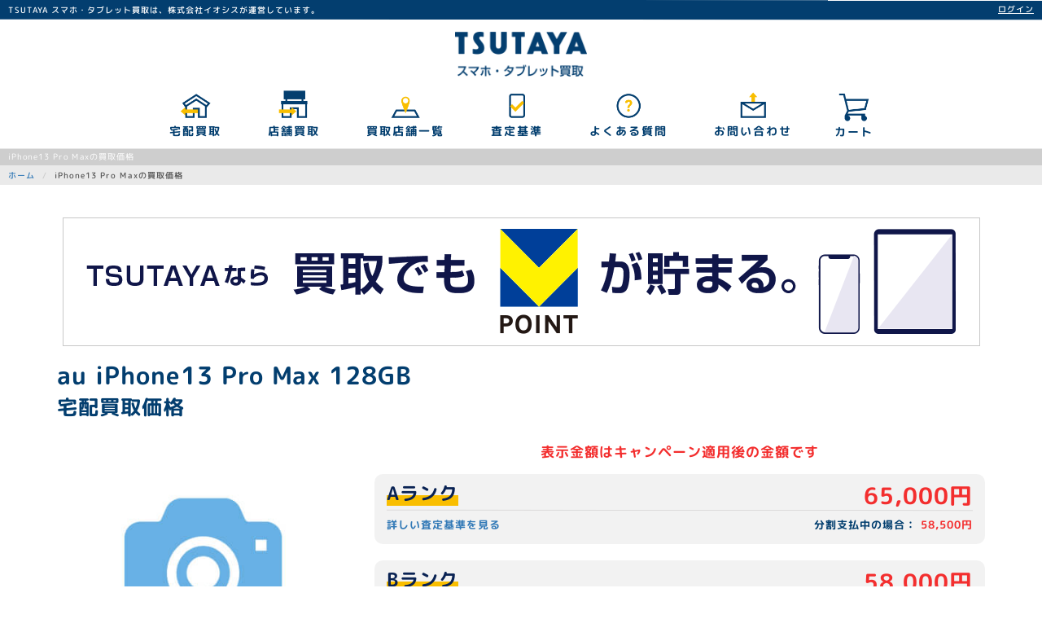

--- FILE ---
content_type: text/html; charset=UTF-8
request_url: https://tsutayamb.com/item.php?g_code=3972&capacity=128GB&color=
body_size: 46502
content:
<!doctype html>
<html lang="ja">
<head>
  <meta charset="utf-8">
  <title>iPhone13 Pro Maxの買取価格｜スマホ・タブレット買取【TSUTAYA】</title>
  <meta name="description" content="TSUTAYAスマホ・タブレット買取では、機種変更などで不要になったスマホを高額買取中。シンプル査定で迷わず参考価格を確認、近所の店舗で「便利」に買取、ご自宅で待つだけの宅配買取で「簡単」に、TSUTAYAだから「安心」です。">
  <meta name="keywords" content="TSUTAYA スマホ タブレット 買取">
  <meta http-equiv="X-UA-Compatible" content="IE=edge">
  <meta name="viewport" content="width=device-width, initial-scale=1, maximum-scale=1, user-scalable=no">

  

  <link rel="shortcut icon" href="/common_img/favicon.ico">

  
	
  <!-- Google Tag Manager -->
  <script>(function(w,d,s,l,i){w[l]=w[l]||[];w[l].push({'gtm.start':
  new Date().getTime(),event:'gtm.js'});var f=d.getElementsByTagName(s)[0],
  j=d.createElement(s),dl=l!='dataLayer'?'&l='+l:'';j.async=true;j.src=
  'https://www.googletagmanager.com/gtm.js?id='+i+dl;f.parentNode.insertBefore(j,f);
  })(window,document,'script','dataLayer','GTM-TTCGFH8');</script>
  <!-- End Google Tag Manager -->
	

  
	<link rel="stylesheet" href="https://cdnjs.cloudflare.com/ajax/libs/font-awesome/5.1.1/css/all.min.css" integrity="sha512-ioRJH7yXnyX+7fXTQEKPULWkMn3CqMcapK0NNtCN8q//sW7ZeVFcbMJ9RvX99TwDg6P8rAH2IqUSt2TLab4Xmw==" crossorigin="anonymous" referrerpolicy="no-referrer" />
  <link href="https://fonts.googleapis.com/earlyaccess/roundedmplus1c.css" rel="stylesheet" />

  <link rel="stylesheet" type="text/css" href="/css/bootstrap.min.css">
  <link rel="stylesheet" type="text/css" href="/css/base.css?20190408">
  <link rel="stylesheet" type="text/css" href="/css/style.css?20220401">

  

<link rel="stylesheet" type="text/css" href="/css/lity.min.css">
<link rel="stylesheet" type="text/css" href="/css/item.css">

<style>
	.underline span {
	  font-size: 2.3rem;
	  color: #092253;
	  line-height: 4rem;
	  background: linear-gradient(transparent 60%, #f9be00 60%);
	  padding: 0 2rem;
	}
	.item .step .arrow {
	  position: relative;
	}
	.item .step .arrow::after {
	  position: absolute;
	  content: "";
	  left: 50%;
	  margin-left: -2rem;
	  margin-bottom: 2rem;
	  bottom: 0;
	  border-left: 2rem solid transparent;
	  border-right: 2rem solid transparent;
	  border-top: 1rem solid #013d6e;
	}
	.step .bg-gray .flex {
	  display: flex;
	  flex-flow: row nowrap;
	  align-items: center;
	  justify-content: center;
	}
	.step .bg-gray .flex img {
	  max-height: 3rem;
	  margin-right: 0.5rem;
	}
	.step .bg-gray .fz-m {
	  font-size: 1.3rem;
	}
	.item .step .btn-red {
	  width: 100%;
	  padding: 3rem 0;
	  font-size: 2rem;
	}
	.takuhai-step:before {
	  content: "";
	  display: block;
	  margin-top: -4rem;
	  padding-top: 4rem;
	}
	@media (min-width: 900px) {
	  .step .bg-gray .fz-m {
	    font-size: 1.6rem;
	  }
	  .step .bg-gray .flex img {
	    max-height: 5rem;
	    margin-right: 1rem;
	    width: 5rem;
	  }
	  .underline span {
	    padding: 0 5rem;
	  }
	}
</style>




	
	

	
	
	<style>
	.d-campaign {
		display: none;
	}
	</style>



	

	

	

	


	


  
	<script language="javascript" type="text/javascript">
	//<![CDATA[
	var cvc_loc0=(window.location.protocol == "https:")? "https://secure.comodo.net/trustlogo/javascript/trustlogo.js" :
	"http://www.trustlogo.com/trustlogo/javascript/trustlogo.js";
	document.writeln('<scr' + 'ipt language="JavaScript" src="'+cvc_loc0+'" type="text\/javascript">' + '<\/scr' + 'ipt>');
	//]]>
	</script>

</head>
<body id="page-top">
  <!-- Google Tag Manager (noscript) -->
  <noscript><iframe src="https://www.googletagmanager.com/ns.html?id=GTM-TTCGFH8"
  height="0" width="0" style="display:none;visibility:hidden"></iframe></noscript>
  <!-- End Google Tag Manager (noscript) -->

  
<header id="header" data-scroll-header>
  <div class="navbar navbar-default navbar-fixed-top">
    <div class="header-text">
      <p>TSUTAYA スマホ・タブレット買取は、株式会社イオシスが運営しています。</p>
    </div>
    <div class="container">
      <div class="navbar-header">
        <a href="/" class="navbar-brand"><img src="/common_img/logo.png" class="img-responsive center-block" alt=""></a>
        <button class="navbar-toggle x collapsed" type="button" data-toggle="collapse" data-target="#navbar-main">
          <span class="icon-bar"></span>
          <span class="icon-bar"></span>
          <span class="icon-bar"></span>
        </button>
      </div>
      <div class="cart-wrapper">
        <div class="cart">
          <a href="/cart/">
            <img src="/common_img/icon/cart.png" class="img-responsive" alt="カート">
            カート<span class="text"><span id="cart_sum"></span></span>
          </a>
          
            <input type="hidden" name="luid" value="" />
            <input type="hidden" name="luname" value="" />
          
        </div>
      </div>
      <div class="navbar-collapse collapse" id="navbar-main">
        <ul class="nav navbar-nav">
          <li><a href="/takuhai/"><img src="/common_img/icon/takuhai.png" class="img-responsive" alt="宅配買取">宅配買取</a></li>
          <li><a href="/tenpo/"><img src="/common_img/icon/tenpo.png" class="img-responsive" alt="店舗買取">店舗買取</a></li>
          <li><a href="/shoplist/"><img src="/common_img/icon/shoplist.png" class="img-responsive" alt="買取店舗一覧">買取店舗一覧</a></a></li>
          <li><a href="/rank/"><img src="/common_img/icon/rank.png" class="img-responsive" alt="査定基準">査定基準</a></li>
          <li><a href="/guide/"><img src="/common_img/icon/guide.png" class="img-responsive" alt="よくある質問">よくある質問</a></li>
          <li><a href="/support/"><img src="/common_img/icon/support.png" class="img-responsive" alt="お問い合わせ">お問い合わせ</a></li>
        </ul>

        <p class="loginlogout">
                      
            <a href="/login/">ログイン</a>
            
                  </p>

      </div>
    </div>
  </div>

  <!-- <div class="navbar-login">


                    
          <a href="/login/">
            <span class="fa-stack fa-lg">
              <i class="fa fa-circle fa-stack-2x"></i>
              <i class="fa fa-lock fa-stack-1x fa-inverse"></i>
            </span>
            <span class="text">ログイン</span>
          </a>
          <a href="/register/">
            <span class="fa-stack fa-lg">
              <i class="fa fa-circle fa-stack-2x"></i>
              <i class="fa fa-user-plus fa-stack-1x fa-inverse"></i>
            </span>
            <span class="text">会員登録</span>
          </a>
          
          

        </div> -->

</header>


  

<div id="content" class="item">

  <div class="header-title">
    <h1>iPhone13 Pro Maxの買取価格</h1>
  </div>

				<ul itemscope itemtype="http://schema.org/BreadcrumbList" class="breadcrumb ">
  <li itemprop="itemListElement" itemscope itemtype="http://schema.org/ListItem"><a href="https://tsutayamb.com/" itemprop="item"><span itemprop="name">ホーム</span></a><meta itemprop="position" content="1" /></li>
      <li itemprop="itemListElement" itemscope itemtype="http://schema.org/ListItem"><a href="https://tsutayamb.com/item.php?g_code=3972&capacity=128GB&color=" itemprop="item"><span itemprop="name">iPhone13 Pro Maxの買取価格</span></a><meta itemprop="position" content="2" /></li>
        </ul>


	<input type="hidden" value="" id="item-id" />

  <div class="container">
		<img src="/images/bunner/bnr-gk1127.png" class="img-responsive center-block">
  	<section>

      <div class="model-title mtop15">
    		<p class="title">au iPhone13 Pro Max 128GB</p>
        <p class="subtitle" style="font-size:180%;">宅配買取価格</p>
      </div>

  		<div class="row">

  			<div class="col-lg-4 col-md-4 col-sm-4" id="model-thumbnail">
  				<img itemprop="image" src="https://d27ea4kkb8flj9.cloudfront.net/_1_L.jpg" alt="" class="wink img-responsive" style="opacity: 1;" data-item="image">
          <p class="tuplabel" style="background: #f32e2e; color: #fff;">キャンペーン対象機種</p>
  			</div>

  			<div class="col-lg-8 col-md-8 col-sm-8">

          

					<div class="price-box">

						
            							<p class="tuplabel mbtm15">表示金額はキャンペーン適用後の金額です</p>
							<div class="bg-gray">
								<p class="ranklink">
									<a href="/rank/index.php#a-rank" target="_blank">詳しい査定基準を見る</a>
								</p>
                <div class="row gutter-10">
                  <div class="col-xs-4">
    								<p for="r_a" class="title-price"><span>Aランク</span></p>
    							</div>
    							<div class="col-xs-8 text-right">
    								<p class="cprice">
    									
    									<span id="r_ta" class="">
    									65,000円</span>    									</span>
                    </p>
    							</div>
                </div>
                <p class="tprice" id="tprice-a">分割支払中の場合： <span id="ta">58,500円</span></span></p>
              </div>

              <div class="bg-gray">
								<p class="ranklink">
									<a href="/rank/index.php#b-rank" target="_blank">詳しい査定基準を見る</a>
								</p>
                <div class="row gutter-10">
        					<div class="col-xs-4">
        						<p for="r_b" class="title-price"><span>Bランク</span></p>
        					</div>
        					<div class="col-xs-8 text-right">
        						<p class="cprice">
        							
        							<span id="r_tb" class="">58,000円</span></span>
        						</p>
        					</div>
                </div>
                <p class="tprice" id="tprice-b">分割支払中の場合： <span id="tb">52,200円</span></span></p>
              </div>

              <div class="bg-gray">
								<p class="ranklink">
									<a href="/rank/index.php#c-rank" target="_blank">詳しい査定基準を見る</a>
								</p>
                <div class="row gutter-10">
        					<div class="col-xs-4">
        						<p for="r_c" class="title-price"><span>Cランク</span></p>
        					</div>
        					<div class="col-xs-8 text-right">
        						<p class="cprice">
        							
        							<span id="r_tc" class="">46,000円</span></span>
        						</p>
        					</div>
                </div>
                <p class="tprice" id="tprice-c">分割支払中の場合： <span id="tc">41,400円</span></span></p>
              </div>

              <div class="bg-gray">
								<p class="ranklink">
									<a href="/rank/index.php#d-rank" target="_blank">詳しい査定基準を見る</a>
								</p>
                <div class="row gutter-10">
    							<div class="col-xs-4">
    								<p for="r_d" class="title-price"><span>Dランク<br /><small>(難有り軽度)</small></span></p>
    							</div>
    							<div class="col-xs-8 text-right">
    								<p class="cprice"><span id="r_tb" class="">30,000円</span></p>
    							</div>
                </div>
                
								<p class="tprice" id="tprice-b">　</p>
    						<p class="tprice tuplabel">※Dランクはキャンペーン対象外</p>
              </div>

			  			<div class="bg-gray">
							  <p class="ranklink">
								  <a href="/rank/index.php#d-rank" target="_blank">詳しい査定基準を見る</a>
							  </p>
							  <div class="row gutter-10">
								  <div class="col-xs-4">
									  <p for="r_j" class="title-price"><span>ジャンク<br /><small>(難有り重度)</small></span></p>
								  </div>
								  <div class="col-xs-8 text-right">
									  <p class="cprice"><span id="r_tb" class="">23,000円</span></p>
								  </div>
							  </div>
							  
								<p class="tprice" id="tprice-b">　</p>
							  <p class="tprice tuplabel">※ジャンクはキャンペーン対象外</p>
							</div>

              <div class="bg-gray small">
								<p>
									※本サイトに表示される価格は宅配買取の価格です。
								</p>
								<p>
									※店舗の参考買取価格は<a href="/tenpo/pricelist.php">店舗買取ページをご確認いただくか</a>、店舗へお問い合わせください。
								</p>
								<p>
									※一部スマホ買取を行っていない店舗もございますのでご注意ください。<a href="/shoplist/">詳しくはこちらから。</a>
								</p>
              </div>

            
						
            					</div>

          <div class="row gutter-10 mtop50 step">
            <div class="col-xs-12">
              <div class="arrow"></div>
            </div>
            
           <div class="col-xs-12">
             <div class="bg-gray text-center mbtm50 p10">
               <div class="underline">
                 <span>宅配買取</span>
               </div>
               <div class="flex mtop10 mbtm10 fz-m">
                 <img src="https://tsutayamb.com/takuhai/images/box.png" alt="宅配買取" class="img-responsive">
                 <span>ご自宅で全て完結!<br>手数料無料で簡単!</span>
               </div>
               <div class="mtop10 mbtm10 fz-m">
                 <a href="#takuhai-step">宅配買取へ進む</a>
               </div>
             </div>
             <div class="arrow"></div>
           </div>
           
          </div>

          <div class="takuhai-step" id="takuhai-step"></div>

	        <div class="step bg-gray">
	    			<p class="subtitle-2">STEP1 カラーを選択</p>
	    			<div class="text color clearfix">

	    					    				<input type="radio" name="d_color" value="16349" id="16349"

							
																	data-n-price="{&quot;a&quot;:&quot;65,000&quot;,&quot;b&quot;:&quot;58,000&quot;,&quot;c&quot;:&quot;46,000&quot;,&quot;d&quot;:&quot;30,000&quot;,&quot;j&quot;:&quot;23,000&quot;}"
																	data-t-price="{&quot;a&quot;:&quot;58,500&quot;,&quot;b&quot;:&quot;52,200&quot;,&quot;c&quot;:&quot;41,400&quot;,&quot;d&quot;:&quot;30,000&quot;,&quot;j&quot;:&quot;23,000&quot;}"
								

							
	    				data-image=""
	    				 > <label for="16349" onclick="ga('send', 'event', '査定ページ', 'click', 'STEP1');">アルパイングリーン</label>
	    					    				<input type="radio" name="d_color" value="15826" id="15826"

							
																	data-n-price="{&quot;a&quot;:&quot;65,000&quot;,&quot;b&quot;:&quot;58,000&quot;,&quot;c&quot;:&quot;46,000&quot;,&quot;d&quot;:&quot;30,000&quot;,&quot;j&quot;:&quot;23,000&quot;}"
																	data-t-price="{&quot;a&quot;:&quot;58,500&quot;,&quot;b&quot;:&quot;52,200&quot;,&quot;c&quot;:&quot;41,400&quot;,&quot;d&quot;:&quot;30,000&quot;,&quot;j&quot;:&quot;23,000&quot;}"
								

							
	    				data-image="298332"
	    				 > <label for="15826" onclick="ga('send', 'event', '査定ページ', 'click', 'STEP1');">グラファイト</label>
	    					    				<input type="radio" name="d_color" value="15828" id="15828"

							
																	data-n-price="{&quot;a&quot;:&quot;65,000&quot;,&quot;b&quot;:&quot;58,000&quot;,&quot;c&quot;:&quot;46,000&quot;,&quot;d&quot;:&quot;30,000&quot;,&quot;j&quot;:&quot;23,000&quot;}"
																	data-t-price="{&quot;a&quot;:&quot;58,500&quot;,&quot;b&quot;:&quot;52,200&quot;,&quot;c&quot;:&quot;41,400&quot;,&quot;d&quot;:&quot;30,000&quot;,&quot;j&quot;:&quot;23,000&quot;}"
								

							
	    				data-image="258029"
	    				 > <label for="15828" onclick="ga('send', 'event', '査定ページ', 'click', 'STEP1');">ゴールド</label>
	    					    				<input type="radio" name="d_color" value="15825" id="15825"

							
																	data-n-price="{&quot;a&quot;:&quot;65,000&quot;,&quot;b&quot;:&quot;58,000&quot;,&quot;c&quot;:&quot;46,000&quot;,&quot;d&quot;:&quot;30,000&quot;,&quot;j&quot;:&quot;23,000&quot;}"
																	data-t-price="{&quot;a&quot;:&quot;58,500&quot;,&quot;b&quot;:&quot;52,200&quot;,&quot;c&quot;:&quot;41,400&quot;,&quot;d&quot;:&quot;30,000&quot;,&quot;j&quot;:&quot;23,000&quot;}"
								

							
	    				data-image="292443"
	    				 > <label for="15825" onclick="ga('send', 'event', '査定ページ', 'click', 'STEP1');">シエラブルー</label>
	    					    				<input type="radio" name="d_color" value="15827" id="15827"

							
																	data-n-price="{&quot;a&quot;:&quot;65,000&quot;,&quot;b&quot;:&quot;58,000&quot;,&quot;c&quot;:&quot;46,000&quot;,&quot;d&quot;:&quot;30,000&quot;,&quot;j&quot;:&quot;23,000&quot;}"
																	data-t-price="{&quot;a&quot;:&quot;58,500&quot;,&quot;b&quot;:&quot;52,200&quot;,&quot;c&quot;:&quot;41,400&quot;,&quot;d&quot;:&quot;30,000&quot;,&quot;j&quot;:&quot;23,000&quot;}"
								

							
	    				data-image="257358"
	    				 > <label for="15827" onclick="ga('send', 'event', '査定ページ', 'click', 'STEP1');">シルバー</label>
	    				
	    			</div>
	        </div>


	    			<div class="step bg-gray">
	      			<p class="subtitle-2">STEP2 本体代金のお支払状態を選択</p>
	    				<div class="text rank nw">
	    					<div id="nw-tab" class="clearfix" data-toggle="buttons">
	    						<a href="" class="btn tab-href disabled nw-btn" data-toggle="nw-tab" data-nw="1" id="nw-a">
	    							<input type="radio" class="nw_ch" name="d_nw" value="1" id="nw_a" disabled="disabled" />
	    							<label for="nw_a" onclick="ga('send', 'event', '査定ページ', 'click', 'STEP2');">完済済み</label>
	    						</a>
	    						<a href="" class="btn tab-href disabled nw-btn" data-toggle="nw-tab" data-nw="2" id="nw-b">
	    							<input type="radio" class="nw_ch" name="d_nw" value="2" id="nw_b" disabled="disabled" />
	    							<label for="nw_b" onclick="ga('send', 'event', '査定ページ', 'click', 'STEP2');">分割支払い中</label>
	    						</a>
	    					</div>
	    				</div><!-- end of text -->
	            <p class="attention-text">
								分割支払につきましては各通信事業者のサイトでご確認いただけます。 <a href="#info-nw" data-lity="" class="tab-href">詳しくはこちら</a><br />
								※（査定を希望される商品がAndroidの場合）ネットワーク利用制限が「ー」の場合は、「分割支払い中」をお選びください。
							</p>

	            <div class="lity-style lity-hide" id="info-nw">
	              <div class="lity-style-box" style="padding:1.8rem;font-size: 90%;">
	                <div class="gude-picup-title"><span class="anchorlink" id="satei5"></span><p>分割支払いについて</p></div>
	                <p>
	                  <span class="attention-red">分割支払い中の場合は買取金額が異なりますのでご注意ください。</span>
	                </p>
	                <hr class="mtop10 mbtm10">
	                <p>
	                  分割支払いにつきましては各通信事業者のネットワーク利用制限確認サイトでご確認いただけます。
	                </p>
	                <div class="list-detailbox row gutter-10">
	                  <div class="col-sm-4 col-md-4 col-xs-6">
	                    <div class="text-center">
	                      <a href="http://nw-restriction.nttdocomo.co.jp/top.php" class="btn-block btn docomo mbtm10" target="_blank">
	                        docomo <i class="fas fa-external-link-alt"></i>
	                      </a>
	                    </div>
	                  </div>
	                  <div class="col-sm-4 col-md-4 col-xs-6">
	                    <div class="text-center">
	                      <a href="https://my.au.com/cmn/WCV009001/WCE009001.hc" class="btn-block btn au mbtm10" target="_blank">
	                        au <i class="fas fa-external-link-alt"></i>
	                      </a>
	                    </div>
	                  </div>
	                  <div class="col-sm-4 col-md-4 col-xs-6">
	                    <div class="text-center">
	                      <a href="https://ct11.my.softbank.jp/WBF/icv" class="btn-block btn softbank mbtm10" target="_blank">
	                        SoftBank <i class="fas fa-external-link-alt"></i>
	                      </a>
	                    </div>
	                  </div>
	                  <div class="col-sm-4 col-md-4 col-xs-6">
	                    <div class="text-center">
	                      <a href="https://ct11.my.softbank.jp/WBF/icv" class="btn-block btn ymobile mbtm10" target="_blank">
	                        Y!mobile <i class="fas fa-external-link-alt"></i>
	                      </a>
	                    </div>
	                  </div>
	                  <div class="col-sm-4 col-md-4 col-xs-6">
	                    <div class="text-center">
	                      <a href="https://uq-communications.jp/nw-restriction/" class="btn-block btn uqmobile mbtm10" target="_blank">
	                        UQmobile <i class="fas fa-external-link-alt"></i>
	                      </a>
	                    </div>
	                  </div>
	                  <div class="col-sm-4 col-md-4 col-xs-6">
	                    <div class="text-center">
	                      <a href="https://network.mobile.rakuten.co.jp/restriction/" class="btn-block btn rakuten mbtm10" target="_blank">
	                        楽天モバイル <i class="fas fa-external-link-alt"></i>
	                      </a>
	                    </div>
	                  </div>
	                  <div class="col-sm-4 col-md-offset-0 col-md-4 col-xs-offset-3 col-xs-6">
	                    <div class="text-center">
	                      <a href="https://my.mineo.jp/info/GNS010101GNS010101_Init.action" class="btn-block btn mineo mbtm10" target="_blank">
	                        mineo <i class="fas fa-external-link-alt"></i>
	                      </a>
	                    </div>
	                  </div>
	                </div>
	                <p class="text mtop5">
	                  結果が○の場合 → <span class="attention-red">完済済み</span><br />
	                  結果が△の場合 → <span class="attention-red">分割支払い中</span><br />
	                  結果が×の場合 → <span class="attention-red">分割支払いの未払い等、×の場合は買取できません</span>
	                </p>
	                <p class="text mbtm0" style="font-size: 90%;">
	                  完済済みであっても△の結果が出る場合がございます。<br />
	                  ご不明な点は、各通信事業者にお問い合わせください。
	                </p>
	              </div>
	            </div>

	    			</div><!-- end of step -->

	    			<div class="step bg-gray">
	      			<p class="subtitle-2">STEP3 本体の状態を選択</p>
	    				<div class="text rank">

	    					<div id="tab" class="clearfix" data-toggle="buttons">
	    						<a href="#tab0" id="rank-a" class="tab-href btn disabled rank-btn" data-toggle="tab" data-price="" data-attension="false">
	    							<input type="radio" class="r_ch" name="d_rank" value="a" id="r_a" disabled="disabled" />
	    							<label for="r_a" onclick="ga('send', 'event', '査定ページ', 'click', 'STEP3');">Aランク<p class="mtop5 mbtm0">上限金額 <span id="rl_a" class="p_r"></span>円</p></label>
	    							
	    						</a>
	    						<a href="#tab1" id="rank-b" class="tab-href btn disabled rank-btn" data-toggle="tab" data-price="" data-attension="true">
	    							<input type="radio" class="r_ch" name="d_rank" value="b" id="r_b" disabled="disabled" />
	    							<label for="r_b" onclick="ga('send', 'event', '査定ページ', 'click', 'STEP3');">Bランク<p class="mtop5 mbtm0">上限金額 <span id="rl_b" class="p_r"></span>円</p></label>
	    							
	    						</a>
	    						<a href="#tab2" id="rank-c" class="tab-href btn disabled rank-btn" data-toggle="tab" data-price="" data-attension="true">
	    							<input type="radio" class="r_ch" name="d_rank" value="c" id="r_c" disabled="disabled" />
	    							<label for="r_c" onclick="ga('send', 'event', '査定ページ', 'click', 'STEP3');">Cランク<p class="mtop5 mbtm0">上限金額 <span id="rl_c" class="p_r"></span>円</p></label>
	    							
	    						</a>
	    						<a href="#tab3" id="rank-d" class="tab-href btn disabled rank-btn" data-toggle="tab" data-price="" data-attension="true">
	    							<input type="radio" class="r_ch" name="d_rank" value="d" id="r_d" disabled="disabled" />
	    							<label for="r_d" onclick="ga('send', 'event', '査定ページ', 'click', 'STEP3');">Dランク<p class="mtop5 mbtm0">上限金額 <span id="rl_d" class="p_r"></span>円</p></label>
	    							
	    						</a>

																	<a href="#tab4" id="rank-j" class="tab-href btn disabled rank-btn" data-toggle="tab" data-price="" data-attension="true">
										<input type="radio" class="r_ch" name="d_rank" value="j" id="r_j" disabled="disabled" />
										<label for="r_j" onclick="ga('send', 'event', '査定ページ', 'click', 'STEP3');">ジャンク<p class="mtop5 mbtm0">上限金額 <span id="rl_j" class="p_r"></span>円</p></label>
									</a>
									    					</div>

	              <div id="rank_tab-content" class="tab-content">

	                <div class="tab-pane fade mtop10" id="tab0">
	                  <div class="bg-white mbtm0">

	                      <p class="subtitle-2 mtop0">Aランク</p>
												<ul class="disc">
													<li>使用感が少なく、傷はないもの　※変色や落ちない汚れ・ケース跡も傷として判断いたします。</li>
													<li>画面に変色や輝度のムラがないもの</li>
												</ul>
												<p class="small mtop5">
													※充電口や背面カメラレンズ周りなどの目立たない箇所の傷に注意ください。
												</p>
												<p class="small">
													※付属品(外箱、マニュアル含む)が1つ～全部欠品の場合約5%の減額になります。
												</p>
	                      <div class="row gutter-10">
	                        <div class="col-lg-3 col-md-3 col-sm-3 col-xs-6 mbtm10">
	                          <a href="/common_img/rank/a-01.jpg" data-lity><img src="/common_img/rank/a-01.jpg" class="img-responsive mcenter" /><i class="fas fa-search-plus"></i></a>
	                        </div>
	                        <div class="col-lg-3 col-md-3 col-sm-3 col-xs-6 mbtm10">
	                          <a href="/common_img/rank/a-02.jpg" data-lity><img src="/common_img/rank/a-02.jpg" class="img-responsive mcenter" /><i class="fas fa-search-plus"></i></a>
	                        </div>
	                        <div class="col-lg-3 col-md-3 col-sm-3 col-xs-6 mbtm10">
	                          <a href="/common_img/rank/a-03.jpg" data-lity><img src="/common_img/rank/a-03.jpg" class="img-responsive mcenter" /><i class="fas fa-search-plus"></i></a>
	                        </div>
	                        <div class="col-lg-3 col-md-3 col-sm-3 col-xs-6 mbtm10">
	                          <a href="/common_img/rank/a-04.jpg" data-lity><img src="/common_img/rank/a-04.jpg" class="img-responsive mcenter" /><i class="fas fa-search-plus"></i></a>
	                        </div>
	                      </div>

												<p class="mbtm0 small">
													<a class="" href="/rank/index.php#a-rank" target="_blank">更に詳しく査定基準を見る</a>
												</p>

	                    </div>
	                </div>

	                <div class="tab-pane fade mtop10" id="tab1">
	                  <div class="bg-white mbtm0">

	                      <p class="subtitle-2 mtop0">Bランク</p>
												<ul class="disc mbtm10">
													<li>外装に目立つ傷や凹みがない中古品。</li>
												</ul>
												<p class="small mtop5">
													※変色や落ちない汚れ・ケース跡も傷として判断いたします。
												</p>
												<p class="small">
													※付属品(外箱、マニュアル含む)が1つ～全部欠品の場合約5%の減額になります。
												</p>

	                      <div class="row gutter-10">
	                        <div class="col-lg-3 col-md-3 col-sm-3 col-xs-6 mbtm10">
	                          <a href="/common_img/rank/b-01.jpg" data-lity><img src="/common_img/rank/b-01.jpg" class="img-responsive mcenter" /><i class="fas fa-expand-arrows-alt"></i></a>
	                        </div>
	                        <div class="col-lg-3 col-md-3 col-sm-3 col-xs-6 mbtm10">
	                          <a href="/common_img/rank/b-02.jpg" data-lity><img src="/common_img/rank/b-05.jpg" class="img-responsive mcenter" /><i class="fas fa-expand-arrows-alt"></i></a>
	                        </div>
	                        <div class="col-lg-3 col-md-3 col-sm-3 col-xs-6 mbtm10">
	                          <a href="/common_img/rank/b-03.jpg" data-lity><img src="/common_img/rank/b-03.jpg" class="img-responsive mcenter" /><i class="fas fa-expand-arrows-alt"></i></a>
	                        </div>
	                        <div class="col-lg-3 col-md-3 col-sm-3 col-xs-6 mbtm10">
	                          <a href="/common_img/rank/b-04.jpg" data-lity><img src="/common_img/rank/b-04.jpg" class="img-responsive mcenter" /><i class="fas fa-expand-arrows-alt"></i></a>
	                        </div>
	                      </div>

												<p class="mbtm0 small">
													<a class="" href="/rank/index.php#b-rank" target="_blank">更に詳しく査定基準を見る</a>
												</p>

	                    </div>
	                </div>

	                <div class="tab-pane fade mtop10" id="tab2">
	                  <div class="bg-white mbtm0">

	                      <p class="subtitle-2 mtop0">Cランク</p>
												<ul class="disc mbtm10">
													<li>外装に目立つ傷があるもの、または小傷が多数あるもの。</li>
													<li>画面に傷があるもの。</li>
													<li>画面や背面、側面部にヒビ・欠け・割れ・破損がないもの。</li>
												</ul>
												<p class="small mtop5">
													※付属品(外箱、マニュアル含む)が1つ～全部欠品の場合約5%の減額になります。
												</p>

	                      <div class="row gutter-10">
	                        <div class="col-lg-3 col-md-3 col-sm-3 col-xs-6 mbtm10">
	                          <a href="/common_img/rank/c-01.jpg" data-lity><img src="/common_img/rank/c-01.jpg" class="img-responsive mcenter" /><i class="fas fa-expand-arrows-alt"></i></a>
	                        </div>
	                        <div class="col-lg-3 col-md-3 col-sm-3 col-xs-6 mbtm10">
	                          <a href="/common_img/rank/c-02.jpg" data-lity><img src="/common_img/rank/c-02.jpg" class="img-responsive mcenter" /><i class="fas fa-expand-arrows-alt"></i></a>
	                        </div>
	                        <div class="col-lg-3 col-md-3 col-sm-3 col-xs-6 mbtm10">
	                          <a href="/common_img/rank/c-03.jpg" data-lity><img src="/common_img/rank/c-03.jpg" class="img-responsive mcenter" /><i class="fas fa-expand-arrows-alt"></i></a>
	                        </div>
	                        <div class="col-lg-3 col-md-3 col-sm-3 col-xs-6 mbtm10">
	                          <a href="/common_img/rank/c-04.jpg" data-lity><img src="/common_img/rank/c-04.jpg" class="img-responsive mcenter" /><i class="fas fa-expand-arrows-alt"></i></a>
	                        </div>
	                      </div>

												<p class="mbtm0 small">
													<a class="" href="/rank/index.php#c-rank" target="_blank">更に詳しく査定基準を見る</a>
												</p>

	                    </div>
	                </div>

	                <div class="tab-pane fade mtop10" id="tab3">
	                  <div class="bg-white mbtm0">

	                      <p class="subtitle-2 mtop0">Dランク</p>

												<ul class="disc mbtm10">
													<li>重度もしくは多数の傷、軽度の破損・変形などがあるもの</li>
													<li>各種機能やボタン等に正常動作しない部分があるもの</li>
													<li>画面表示に軽微な問題があるもの</li>
													<li>重大な経年劣化があるもの</li>
													<li>本体動作に必要なパーツ・付属品等が一部欠品しているもの</li>
													<li>水没シールに反応があるもの</li>
													<li>刻印があるもの</li>
													<li>デモ機型番のもの</li>
													<li>その他、弊社にて通常中古品としての買取や再販に支障があると判断したもの</li>
												</ul>

	                      <div class="row gutter-10">
	                        <div class="col-lg-3 col-md-3 col-sm-3 col-xs-6 mbtm10">
	                          <a href="/common_img/rank/d-01.jpg" data-lity><img src="/common_img/rank/d-01.jpg" class="img-responsive mcenter" /><i class="fas fa-expand-arrows-alt"></i></a>
	                        </div>
	                        <div class="col-lg-3 col-md-3 col-sm-3 col-xs-6 mbtm10">
	                          <a href="/common_img/rank/d-02.jpg" data-lity><img src="/common_img/rank/d-02.jpg" class="img-responsive mcenter" /><i class="fas fa-expand-arrows-alt"></i></a>
	                        </div>
	                        <div class="col-lg-3 col-md-3 col-sm-3 col-xs-6 mbtm10">
	                          <a href="/common_img/rank/d-03.jpg" data-lity><img src="/common_img/rank/d-03.jpg" class="img-responsive mcenter" /><i class="fas fa-expand-arrows-alt"></i></a>
	                        </div>
	                        <div class="col-lg-3 col-md-3 col-sm-3 col-xs-6 mbtm10">
	                          <a href="/common_img/rank/d-04.jpg" data-lity><img src="/common_img/rank/d-04.jpg" class="img-responsive mcenter" /><i class="fas fa-expand-arrows-alt"></i></a>
	                        </div>
	                      </div>

												<p class="mbtm0 small">
													<a class="" href="/rank/index.php#d-rank" target="_blank">更に詳しく査定基準を見る</a>
												</p>

	                    </div>
	                </div>

	                <div class="tab-pane fade mtop10" id="tab4">
	                  <div class="bg-white mbtm0">

	                      <p class="subtitle-2 mtop0">ジャンク</p>

												<ul class="disc mbtm10">
													<li>極めて重大もしくは多数の傷、破損、欠損、変形などがあるもの</li>
													<li>重要な機能やボタン等の動作に大きな問題のあるもの</li>
													<li>画面表示に重大な問題があるが、操作は可能なもの</li>
													<li>極めて重大な経年劣化があるもの</li>
													<li>メーカー以外での修理や、純正品以外のパーツが使用されているもの</li>
													<li>カメラが使用不可、もしくは撮影に大きな問題があるもの</li>
													<li>除去が困難な装飾品・シールなどがあるもの</li>
													<li>キャリア販売モデルでネットワーク利用制限判定が「-」のもの</li>
													<li>その他、弊社にて通常中古品としての買取や再販に支障があると判断したもの</li>
												</ul>

	                      <div class="row gutter-10">
	                        <div class="col-lg-3 col-md-3 col-sm-3 col-xs-6 mbtm10">
	                          <a href="/common_img/rank/j-01.jpg" data-lity><img src="/common_img/rank/j-01.jpg" class="img-responsive mcenter" /><i class="fas fa-expand-arrows-alt"></i></a>
	                        </div>
	                        <div class="col-lg-3 col-md-3 col-sm-3 col-xs-6 mbtm10">
	                          <a href="/common_img/rank/j-02.jpg" data-lity><img src="/common_img/rank/j-02.jpg" class="img-responsive mcenter" /><i class="fas fa-expand-arrows-alt"></i></a>
	                        </div>
	                        <div class="col-lg-3 col-md-3 col-sm-3 col-xs-6 mbtm10">
	                          <a href="/common_img/rank/j-03.jpg" data-lity><img src="/common_img/rank/j-03.jpg" class="img-responsive mcenter" /><i class="fas fa-expand-arrows-alt"></i></a>
	                        </div>
	                        <div class="col-lg-3 col-md-3 col-sm-3 col-xs-6 mbtm10">
	                          <a href="/common_img/rank/j-04.jpg" data-lity><img src="/common_img/rank/j-04.jpg" class="img-responsive mcenter" /><i class="fas fa-expand-arrows-alt"></i></a>
	                        </div>
	                      </div>

												<p class="mbtm0 small">
													<a class="" href="/rank/index.php#d-rank" target="_blank">更に詳しく査定基準を見る</a>
												</p>

	                    </div>
	                </div>

	              </div>


	    				</div><!-- end of text -->
	    			</div><!-- end of step -->

	    			<div class="step bg-gray">
	      			<p class="subtitle-2">STEP4 台数(同状態)を選択</p>
	    				<div class="text count">
	    					<div class="form-group" id="spec-cnt-res">
	    						<select class="form-control" id="spec-cnt-sel">
	    							<option value="1" selected>1台</option>
	    							<option value="2">2台</option>
	    							<option value="3">3台</option>
	    							<option value="4">4台</option>
	    							<option value="5">5台</option>
	    							<option value="6">6台</option>
	    							<option value="7">7台</option>
	    							<option value="8">8台</option>
	    							<option value="9">9台</option>
	    							<option value="10">10台</option>
	    						</select>
	    					</div>
	    					<p class="mbtm0"><span class="small">11台以上ご希望の方は別途ご連絡下さい。</span></p>
                <p class="mbtm0">
                  <span class="small">
                    <a href="/business/" class="btn" onclick="ga('send', 'event', '査定ページ', 'click', '法人買取');">法人様のお買取はこちらから</a>
                  </span>
                </p>

	    				</div>
	    			</div>

	    			<div class="panel panel-default mbtm0">
	    				<div class="panel-body text-center">
	    					<div class="price">
	    						<p>買取上限金額<span class="small">（1台あたり）</span><p>
	    						<p class="mtop15 mbtm0"><span id="max_price"></span> 円</p>
	    					</div>

	  						
	    				</div>
	          </div>

						<div class="row gutter-10 select">
              <div class="col-xs-12 step">
                <div class="arrow"></div>
              </div>

							<div class="col-xs-12 text-center step">
				  			<button class="btn btn-red btn-lg disabled" id="run_purchase" disabled="disabled" style="display:;" onclick="ga('send', 'event', '査定ページ', 'click', '宅配買取');" data-store="">
									宅配買取<br class="visible-xss" />お申込みへ
								</button>
							</div>

							<!-- <div class="col-xs-6 text-center">
								<a href="/shoplist/" class="btn btn-blue btn-lg" onclick="ga('send', 'event', '査定ページ', 'click', '店舗買取');">店舗を探す</a>
							</div> -->

						</div>



				</div>
		  </div>
		</section>
	</div>

	<div class="attention">
	  <section class="container">

	    <div class="bg-white mbtm60">
	      <p class="subtitle-over">
	        注意事項
	      </p>
	      <ul class="disc mbtm0">
	        <li>お申込時金額の有効期限は、申込当日または翌日にご発送(集荷)いただいたものに限ります。</li>
	        <li>商品到着後のお申込み内容と相違が無い事が確認できれば、お申込み金額がそのまま適用されます。</li>
	        <li>お申込内容と著しく相違がある場合は減額またはお買取りできない場合がございます。</li>
	        <li>有効期限内に商品が到着しなかった場合は商品到着日での再査定となります。</li>
	        <li class="mbtm0">本体代金のお支払い状況についてはキャリアショップにご確認ください。<a href="#info-nw" data-lity="" class="tab-href">詳しくはこちら</a></li>
	      </ul>
	    </div>
	  </section>
	</div>

	
</div>


  <footer>
  <div class="container-fluid">
    <div class="row gutter-0">

      <div class="col-lg-3 col-md-3 col-sm-12 col-xs-12 footer-img mbtm15">
        <img src="/common_img/logo-white2.png" alt="TSUTAYA スマホ・タブレット買取" class="img-responsive ">
      </div>

      <div class="col-lg-9 col-md-9 col-sm-12">
        <ul class="footer-sitemap text-right mtop5">
        	<li><a href="/guide/">ご利用ガイド</a></li>
          <li><a href="/guide/privacypolicy.php">プライバシーポリシー</a></li>
          <li><a href="/company/">運営会社概要</a></li>
          <li><a href="/guide/terms.php">宅配買取規約</a></li>
          <li><a href="/guide/shopterms.php">店舗買取規約</a></li>
          <li><a href="/sitemap/">サイトマップ</a></li>
          <li><a href="/support/">お問い合わせ</a></li>
                      
            <li><a href="/login/">ログイン</a></li>
            
                    </ul>
      </div>

      <div class="clearfix"></div>

      <div class="col-lg-12 col-md-12 col-sm-12">
    	  <ul class="kobutsu">
          <li>大阪府公安委員会発行 古物商許可証 第621121002176号</li>
        </ul>
        <p class="footer-text">
        TSUTAYA スマホ・タブレット買取は、株式会社イオシスが運営しています。
        </p>
        <p class="text-center">
					
					<img src="/common_img/RapidSSL_SEAL-90x50.gif" alt="RapidSSL">
        </p>
        <p class="copylight">
        Copyright © 株式会社イオシス All Rights Reserved.
        </p>
      </div>
    </div>
  </div>

<a href="#page-top" class="page-top">▲</a>

</footer>



<script>
;(function(post, pid) {

    var key = 'rcaft';

    // ある時！
    if (post !== '') {
        var expire = new Date();
        expire.setMonth(expire.getMonth() + 1);

        var data = {
            k: post,
            e: expire.getTime()
        }

        var string = JSON.stringify(data);

        localStorage.setItem(key, string);

        return;
    }

    // これ以降はない時！

    var string = localStorage.getItem(key);

    if (!string) {
        return;
    }

    json = JSON.parse(string);

    // 削除するときの処理！

    // 値が入ってない、もしくは正常ではない時、値を削除する
    if (!json.k || !json.e || typeof json.e !== 'number') {
        localStorage.removeItem(key);

        return;
    }

    // 正常なデータ
    // 期限切れの場合は削除をする
    var now = new Date();
    if (now.getTime() > json.e) {
        localStorage.removeItem(key);

        return;
    }

    if (json.k !== '' && pid !== '') {

      // CV場所でイベント送信と削除
      window.addEventListener('load', function() {
          ga('send', 'event', 'rcaft', 'finish', 'rcaft/id='+pid+'/rcid='+json.k);

          localStorage.removeItem(key);
      });

      return;

    }

}
)(
    "",
    ""
);
</script>


<style>

footer {
  background-color: #313131;
  color: #fff;
  position: relative;
}
footer a {
  color: #ccc
}
footer a:hover {
  color: #aaa
}

footer .container-fluid {
  padding: 10px;
}
.footer-img img {
  width: 220px;
}
.footer-img .text {
  font-size: 1.2rem;
  margin: 5px 0 15px;
}
.footer-sitemap {
  font-size: 0;
  margin-bottom: 15px;
}
.footer-sitemap li {
  display: inline-block;
  border-left: 2px solid #f9be00;
  padding: 0px 10px;
  font-size: 1.2rem;
  margin-bottom: 3px;
}
.footer-sitemap li button {
  background: inherit;
  border: 0;
  color: #ccc;
  padding: 0;
}
.kobutsu, .copylight, .footer-text {
  font-size: 1rem;
  line-height: 2rem;
  text-align: center;
}

@media (max-width: 768px) {
  .footer-sitemap {
    padding-right: 0px;
  }
}

@media (max-width: 991px) {
  .footer-img {
    text-align: center;
  }
  .footer-img img {
    margin: 0 auto;
  }
  .footer-sitemap {
    text-align: center;
  }
}

.page-top {
    position: fixed;
    text-align: center;
    width: 45px;
    height: 45px;
    bottom: 40px;
    left: 40px;
    padding: 10px;
    background: #7e7a7a;
    border-radius: 5px;
    -webkit-border-radius: 5px;
    -moz-border-radius: 5px;
    font-size: 1.6rem;
    -ms-filter: "alpha(opacity=80)";
    -moz-opacity: 0.8;
    -khtml-opacity: 0.8;
    opacity: 0.8;
    color: #fff;
    text-decoration: none;
    z-index: 9990;
}
@media (max-width: 767px) {
  .page-top {
      bottom: 25px;
      left: 15px;
  }
}
@media (max-width: 510px) {
  .copylight {
    margin-bottom: 70px;
  }
}
</style>





  <script src="https://ajax.googleapis.com/ajax/libs/jquery/3.2.1/jquery.min.js"></script>
  
  <script src="/js/jquery-ui.js"></script>
  <script src="/js/bootstrap.min.js"></script>
  <script src="/js/base.js"></script>
  <script src="/js/scroller.js"></script>
  <script type="text/javascript" src="/js/_search_parts.js?ts=20260118232144"></script>

  <script>
    $(function(){
      var s = $('#header');
      $(window).scroll(function () {
        if ( $(this).scrollTop() > 92 ) {
          s.addClass('header-change');
        } else {
          s.removeClass('header-change');
        }
      });
    });
  </script>

  
<script type="text/javascript" src="/js/item.js?ts=20260118232144"></script>
<script src="/js/lity.min.js"></script>


  <script>
  (function(i,s,o,g,r,a,m) { i['GoogleAnalyticsObject']=r;i[r]=i[r]||function() {
  (i[r].q=i[r].q||[]).push(arguments)},i[r].l=1*new Date();a=s.createElement(o),
  m=s.getElementsByTagName(o)[0];a.async=1;a.src=g;m.parentNode.insertBefore(a,m)
   } )(window,document,'script','https://www.google-analytics.com/analytics.js','ga');

  ga('create', 'UA-68254626-1', 'auto');
  ga('send', 'pageview');

  </script>
  
  

  

			<script text="text/javascript">
			$(function() {
					var pText = $(".pricelist-top-title > h2.title + p").html();
          if (!pText) return

					pText = pText.replace("今だけの買取金額アップキャンペーンをご用意、", "");
					$(".pricelist-top-title > h2.title + p").html(pText);
			});
		</script>
	
  

</body>
</html>


--- FILE ---
content_type: text/css
request_url: https://tsutayamb.com/css/base.css?20190408
body_size: 4301
content:
/*------------　文字サイズリセット・文字設定　------------------------------------*/
html { font-size: 62.5% !important;}
@media ( max-width: 767px ) {
	html { font-size: 55% !important; }
	body {padding-top: 68px;}
}
@media ( min-width: 768px ) {
	body {
		letter-spacing: 0.1rem;
	   padding-top: 182px;
	}
}

html, body { height: 100%;　}
body {
 	font-family: "Rounded Mplus 1c";
	position:relative;
	color: #555;
	font-weight: 500;
}

/*------------　aタグ関係　------------------------------------*/
a:hover, a:focus, a:active {
	text-decoration: none;
}
@media ( min-width: 768px ) {
	a:hover img, a:hover div, li a:hover {
		/*-webkit-transition: all .3s !important;
		transition: all .3s !important;*/
	}
	a:hover img {
		opacity:0.6;
		filter:alpha(opacity=60);
		-ms-filter: "alpha( opacity=60 )";
	}
	li a:hover {
		opacity:0.8;
		filter:alpha(opacity=40);
		-ms-filter: "alpha( opacity=40 )";
	}
	li a:hover img {
		opacity:1;
		filter:alpha(opacity=1);
		-ms-filter: "alpha( opacity=1 )";
	}
	a:hover div {
		opacity:0.8;
		filter:alpha(opacity=80);
		-ms-filter: "alpha( opacity=80 )";
	}
	a img, a div, li a, li a img {
		/*-webkit-transition: opacity 0.5s ease-out !important;
		-moz-transition: opacity 0.5s ease-out !important;
		-ms-transition: opacity 0.5s ease-out !important;
		transition: opacity 0.5s ease-out !important;*/
	}
}
a:focus, button:focus {
  outline: none !important;
}
/*------------　各タグリセット　------------------------------------*/
h1,h2,h3,h4,h5,h6 {
	margin: 0;
	padding: 0;
	vertical-align: baseline;
	font-style: normal;
	font-weight: normal;
	font-size: inherit;
}
dl,dt,dd,ul,ol,li,table,th,td,embed,object {
	margin: 0;
	padding: 0;
	vertical-align: baseline;
	list-style:none;
}
/*------------　CSSショートカット　------------------------------------*/
/* mbtm*/
.mbtm0{margin-bottom:0px !important;}.mbtm5{margin-bottom:0.5rem !important;}.mbtm10{margin-bottom:1rem !important;}.mbtm15{margin-bottom:1.5rem !important;}.mbtm20{margin-bottom:2rem !important;}.mbtm25{margin-bottom:2.5rem !important;}
.mbtm30{margin-bottom:3rem !important;}.mbtm35{margin-bottom:3.5rem !important;}.mbtm40{margin-bottom:4rem !important;}.mbtm50{margin-bottom:5rem !important;}.mbtm60{margin-bottom:6rem !important;}

/* mtop*/
.mtop0{margin-top:0px !important;}.mtop5{margin-top:0.5rem !important;}.mtop10{margin-top:1rem !important;}.mtop15{margin-top:1.5rem !important;}.mtop20{margin-top:2rem !important;}.mtop25{margin-top:2.5rem !important;}
.mtop30{margin-top:3rem !important;}.mtop35{margin-top:3.5rem !important;}.mtop40{margin-top:4rem !important;}.mtop50{margin-top:5rem !important;}.mtop60{margin-top:6rem !important;}

.m0{margin: 0px !important;}
.p0{padding: 0px !important;}.p5{padding:0.5rem !important;}.p10{padding: 1rem !important;}
.ptop0{padding-top:0px !important;}.ptop5{padding-top:0.5rem !important;}.ptop10{padding-top:1rem !important;}.ptop15{padding-top:1.5rem !important;}.ptop20{padding-top:2rem !important;}
.pbtm0{padding-bottom:0px !important;}.pbtm5{padding-bottom:0.5rem !important;}.pbtm10{padding-bottom:1rem !important;}.pbtm15{padding-bottom:1.5rem !important;}.pbtm20{padding-bottom:2rem !important;}

.relative {
	position: relative;
}
/*------------　bootstrap rowの隙間変更　------------------------------------*/
@media ( max-width: 768px ) {
	.row {
		margin-right: -1rem;
		margin-left: -1rem;
	}
	.row > [class*='col-'] {
		padding-left:1rem;
		padding-right:1rem;
	}
}

/*溝幅 2remの場合*/
.gutter-20{
	margin-left:-10px;
	margin-right:-10px;
}
.gutter-20 > [class*='col-'] {
	padding-left:10px;
	padding-right:10px;
}

/*溝幅 10pxの場合*/
.gutter-10{
	margin-left:-5px;
	margin-right:-5px;
}
.gutter-10 > [class*='col-'] {
	padding-left:5px;
	padding-right:5px;
}

/*溝幅 0pxの場合*/
.gutter-0{
	margin-left:0px;
	margin-right:0px;
}
.gutter-0 > [class*='col-'] {
	padding-left:0px;
	padding-right:0px;
}
/*------------　webフォント なめらかに　------------------------------------*/
p, span, input, .btn, td, th, li, label, select, h1, h2, h3, h4, h5, h6 {
    -webkit-transform: rotate(0.03deg);
    -moz-transform: rotate(0.03deg);
    -ms-transform: rotate(0.03deg);
    -o-transform: rotate(0.03deg);
    transform: rotate(0.03deg);
}


--- FILE ---
content_type: text/css
request_url: https://tsutayamb.com/css/style.css?20220401
body_size: 16572
content:
/* header --------------------------------------------------------------------------------------------------------------------*/
.navbar-default {
  background-color: #fff;
  border-color: #e7e7e7;
}
.navbar-header {
  position: relative;
}
@media (min-width: 768px) {
  .navbar-header {
    float: none;
    padding: 15px 10px 4px;

  }
  .navbar-brand {
    float: none;
  }
  .navbar > .container .navbar-brand, .navbar > .container-fluid .navbar-brand {
    margin-left: 0px;
    padding: 0px;
  }
}

.navbar-brand img {
  height: 55px;
}

.navbar-nav {
  width: 100%;
  text-align: center;
  padding-right: 100px;
}

.navbar-nav > li, header .cart {
  float: none;
  display: inline-block;
}

.navbar-nav li a, header .cart a {
  color: #013d6e !important;
  text-align: center;
  font-weight: 550;
}

.navbar-nav li img, header .cart img {
  width: 40px;
  display: block;
  margin: 0 auto 2px;
}
@media (min-width: 768px) {
  .navbar-nav > li > a, header .cart a {
    padding: 11px 13px;
    font-size: 1.3rem;
  }
}
@media (min-width: 1000px) {
  .navbar-nav > li > a, header .cart a {
    padding: 11px 26px;
    letter-spacing: 2px;
    font-size: 1.4rem;
  }
}

@media (max-width: 767px) {
  .navbar-brand {
    padding: 8px 15px;
  }
  .navbar-brand img {
    height: 34px;
  }
  .header-text {
    width: 150%;
    font-weight: 500;
    font-size: 10px;
    -webkit-transform: scale(0.8);
    -webkit-transform-origin: 0% 0%;
    -ms-transform: scale(0.8);
    -ms-transform-origin: 0% 0%;
    transform: scale(0.8);
    transform-origin: 0% 0%;
    zoom: 0.8;
  }
  .navbar-header {
    margin-top: -4px;
  }

  .navbar-nav li img {
    width: 25px;
  }
  .navbar-nav li a {
    padding: 5px;
    font-size: 1.3rem;
    letter-spacing: 1px;
  }
  .navbar-nav {
    margin: 1rem 0px;
    padding-right: 0;
  }
  .navbar-nav > li {
    width: 32%;
  }
}
/* ---- toggle animation ----*/
 .navbar-toggle {
	margin-right: 8px;;
	border: none;
	background: transparent !important;
}
 .navbar-toggle:hover {
	background: transparent !important;
}
 .navbar-toggle .icon-bar {
	width: 22px;
	-webkit-transition: all 0.2s;
	transition: all 0.2s;
}
.navbar-toggle.x .icon-bar:nth-of-type(1) {
	-webkit-transform: rotate(45deg);
	-ms-transform: rotate(45deg);
	transform: rotate(45deg);
	-webkit-transform-origin: 10% 10%;
	-ms-transform-origin: 10% 10%;
	transform-origin: 10% 10%;
}
.navbar-toggle.x .icon-bar:nth-of-type(2) {
	opacity: 0;
	filter: alpha(opacity=0);
}
.navbar-toggle.x .icon-bar:nth-of-type(3) {
	-webkit-transform: rotate(-45deg);
	-ms-transform: rotate(-45deg);
	transform: rotate(-45deg);
	-webkit-transform-origin: 10% 90%;
	-ms-transform-origin: 10% 90%;
	transform-origin: 10% 90%;
}
.navbar-toggle.x.collapsed .icon-bar:nth-of-type(1) {
	-webkit-transform: rotate(0);
	-ms-transform: rotate(0);
	transform: rotate(0);
}
.navbar-toggle.x.collapsed .icon-bar:nth-of-type(2) {
	opacity: 1;
	filter: alpha(opacity=100);
}
.navbar-toggle.x.collapsed .icon-bar:nth-of-type(3) {
	-webkit-transform: rotate(0);
	-ms-transform: rotate(0);
	transform: rotate(0);
}

/* ---- loginlogout ----*/
.loginlogout button, .loginlogout a {
  background-color: inherit;
  border: inherit;
  color: #fff;
  text-decoration: underline;
  font-size: 1rem;
  padding: 0 1rem 0 0;
}

@media (min-width: 768px) {
  .loginlogout {
      position: absolute;
      top: 0;
      right: 0;
  }
  .header-change .loginlogout {
    display: none;
  }
}

@media (max-width: 767px) {
  .loginlogout {
    text-align: center;
    margin-bottom: 2rem;
  }
  .loginlogout button, .loginlogout a {
    color: #888;
    font-size: 1.2rem;
    padding: 0 0.5rem 0 0.5rem;
  }
}


/* カート ------------------------------------------------------------------------------*/
.cart-wrapper {
  position: relative;
}
header .cart {
  position: absolute;
  text-align: center;
  z-index: 2;
  top: 1px;
  -webkit-transform: rotate(0.03deg);
  -moz-transform: rotate(0.03deg);
  -ms-transform: rotate(0.03deg);
  -o-transform: rotate(0.03deg);
  transform: rotate(0.03deg);
}
@media (min-width: 768px) {
  header .cart {
    right: 38px;
  }
}
@media (min-width: 992px) {
  header .cart {
    right: 152px;
  }
}
@media (min-width: 1000px) {
  header .cart {
    right: 14px;
  }
}
@media (min-width: 1200px) {
  header .cart {
    right: 111px;
  }
}
@media (max-width: 767px) {
  header .cart {
    right: 45px;
    top: -47px;
    font-size: 1.2rem;
  }
  header .cart img {
    width: 26px;
    margin: 0 auto -2px;
  }
}
header .cart a {
  line-height: 20px;
  position: relative;
  display: block;
	white-space: nowrap;
}
span#cart_sum {
  position: absolute;
  bottom: 59%;
  right: 50%;
  width: 30px;
  margin-right: -1.7rem;
  color: #f9be00;
  letter-spacing: 0;
  display: block;
  text-align: center;
  text-shadow: 1px 1px 1px #fff, -1px 1px 1px #fff, 1px -1px 1px #fff, -1px -1px 1px #fff;
}
/* pc時スクロール時の変化 --------------------------------------------------------------------------------------------------------------------*/

@media (min-width: 768px) {
  #header .navbar {
    position: absolute;
  }
  #header.header-change .navbar-header, #header.header-change .header-text {
    display: none;
  }
  #header.header-change .navbar {
    position: fixed;
  }
  #header.header-change .navbar-nav li img, #header.header-change .cart img {
    width: 25px;
  }
  #header.header-change .navbar-default {
    background-color: rgba(255, 255, 255, 0.9);
  }
  #header .navbar-nav li img, #header .navbar-default, #header.header-change .cart img, #header .cart img {
    -webkit-transition: all 0.4s ease !important;
    -moz-transition: all 0.4s ease !important;
    -o-transition: all 0.4s ease !important;
    transition: all  0.4s ease !important;
  }
}


/* h1 --------------------------------------------------------------------------------------------------------------------*/
.header-text p {
  margin-bottom: 0;
  background-color: #033e6f;
  color: #fff;
  font-size: 1rem;
  padding: 5px 10px;
}
.header-title {
  background-color: #cecece;
  color: #fff;
  font-size: 1rem;
}
.header-title h1 {
  padding: 5px 10px;
}
/* パンくずリスト --------------------------------------------------------------------------------------------------------------------*/
.breadcrumb {
  padding: 5px 10px;
  font-size: 1rem;
  border-radius: 0px;
  white-space: nowrap;
  overflow-x: auto;
  background-color: #eaeaea;
  margin-bottom: 5rem;
}
ul.breadcrumb>li:last-child a {
  color: #555;
  pointer-events: none;
}
/* 基本的部分 --------------------------------------------------------------------------------------------------------------------*/
.font-red {
  color: #ff1432;
}
@media (max-width: 767px) {
.container {
padding-right: 1rem;
padding-left: 1rem;
	}
}
.contents {
	letter-spacing: 0.1rem;
	font-size: 1.5rem;
}
.bg-yellow {
	background-color: rgba(249, 190, 0, 0.8);
	padding: 2rem;
	margin-bottom: 3rem;
	border-radius: 1rem;
	position: relative;
	color: #013d6e;
	margin-bottom: 5rem;
}
.bg-gray {
	background-color: rgba(0, 0, 0, 0.05);
	padding: 2rem;
	margin-bottom: 3rem;
	border-radius: 1rem;
	position: relative;
	color: #013d6e;
	margin-bottom: 4rem;
}
.bg-white {
	background-color: #fff;
	padding: 2rem;
	margin-bottom: 3rem;
	border-radius: 1rem;
	position: relative;
	color: #013d6e;
	margin-bottom: 4rem;
}
@media (max-width: 767px) {
	.bg-yellow, .bg-white, .bg-gray {
		padding: 1.2rem;
	}
}

ul.disc {
	padding-left: 20px;
}
ul.disc li {
	list-style: disc;
}
/* anchorlink --------------------------------------------------------------------------------------------------------------------*/
.anchorlink {
  position: relative;
  display: block;
  top: -70px;
}
/* title --------------------------------------------------------------------------------------------------------------------*/
.subtitle-over {
	position: absolute;
	top: -2rem;
	font-size: 3rem;
	font-weight: 600;
	white-space: nowrap;
}
.subtitle-small {
	 font-size: 1.8rem;
	 font-weight: 600;
 }

.subtitle-2 {
  padding-left: 1rem;
  border-left: 3px solid #f9be00;
}
/* contents-header --------------------------------------------------------------------------------------------------------------------*/
.contents-header .title {
  text-align: center;
  background-color: #f9f9f9;
}
.contents-header .title-effect {
  position: relative;
  display: inline-block;
  padding: 10px;
  letter-spacing: 0.5rem;
  margin: 4rem 0;
}
.contents-header .title-effect:before {
  content:" ";
  width: 35px;
  height: 35px;
  position: absolute;
  background: url(/common_img/title-effect-left.png);
  background-size:contain;
  background-repeat: no-repeat;
  top: -15px;
  left: -20px;
}

.contents-header .title-effect:after {
  content:" ";
  width: 35px;
  height: 35px;
  position: absolute;
  background: url(/common_img/title-effect-right.png);
  background-size:contain;
  background-repeat: no-repeat;
  bottom: -20px;
  right: -20px;
}
.contents-header h2 {
  font-size: 3.8rem;
  color: #013d6e;
  font-weight: 600;
  margin-bottom: 0.4rem;
}
.contents-header .subtitle {
  color: #013d6e;
  margin: 0;
}

/* search --------------------------------------------------------------------------------------------------------------------*/
section.search {
  background: url(/common_img/bg-search.png);
  background-repeat: no-repeat;
  background-position: 75% 0%;
  background-size: 50%;
  padding-top: 8rem;
}
@media (min-width: 1100px) {
	section.search {
    background-size: 40%;
	}
}
@media (max-width: 991px) {
	section.search {
    background-size: 100%;
	}
}
@media (max-width: 767px) {
	section.search {
    background-size: 150%;
overflow-x: hidden;
overflow: inherit;
	}
  .search .bg-yellow {
    padding-top: 1.5rem;
  }
}
section.search .bg-search {
	    background-color: rgba(255, 255, 255, 0.6);
}
.search p.small {
  font-size: 1rem;
  font-weight: bold;
}
.search .step {
  position: relative;
  margin-bottom: 2.5rem;
}
.search .step p, .search .step select {
  display: inline-block;
}
.search .step p {
  width: 70px;
  text-align: right;
  font-weight: bold;
  padding-right: 0.8rem;
}
.search .step select {
  width: 190px;
}
@media (min-width: 768px) {
  .search .step select {
    width: 380px;
  }
}
.search .step::after {
  position: absolute;
  content: "";
  left: 50%;
  margin-left: -1.5rem;
  bottom: -1.5rem;
  border-left: 1.5rem solid transparent;
  border-right: 1.5rem solid transparent;
  border-top: 1rem solid #013d6e;
}
.search .series img {
	width: 75px;
	padding: 1rem 0 0;
}
.search .series .title-series {
  font-size: 2.4rem;
  letter-spacing: 0.2rem;
  font-weight: 400;
}
@media (max-width: 767px) {
	.search .series img {
		width: 70px;
 		padding: 0.2rem 0 0.5rem;
	}
	.search .series .title-series {
    font-size: 1.5rem;
	}
}
@media (max-width: 991px) {
  .search .series .mbtm15 {
    margin-bottom: 0 !important;
  }
}
.search .btn-step {
  width: 200px;
}
.search #suggest_inp {
  height: 36px;
}
.search .hotword .subtitle {
  font-size: 1.3rem;
  margin: 1rem 0 0.5rem;
}
.search .hotword li {
  display: inline-block;
}
.search .hotword li a {
  font-size: 1.1rem;
  padding: 3px 11px;
  margin-top: 0.5rem;
}
.search .freeword .pull-left {
  width: 78%;
}
.search .freeword .pull-right {
  width: 20%;
}
@media (max-width: 445px) {
  .search .freeword .pull-left {
    width: 68%;
  }
  .search .freeword .pull-right {
    width: 30%;
  }
}
p.serach-txt {
  margin: 5px 0 0;
  font-size: 10px;
}
/*------　search タイトル関連 -------------------------------------------------------*/
.search .subtitle-over {
  font-size: 2.5rem;
}

.search .title-effect {
  margin: -3.5rem 0 2rem;
  position: relative;
  display: inline-block;
  padding: 10px;
  letter-spacing: 0.5rem;
}
.search .title-effect:before {
    content:" ";
    width: 35px;
    height: 35px;
    position: absolute;
    background: url(/common_img/title-effect-left.png);
    background-size:contain;
    background-repeat: no-repeat;
    top: -15px;
    left: -20px;
}
.search .title-effect:after {
    content:" ";
    width: 35px;
    height: 35px;
    position: absolute;
    background: url(/common_img/title-effect-right.png);
    background-size:contain;
    background-repeat: no-repeat;
    bottom: 0px;
    right: -20px;
}
.search h2 {
  font-size: 4.2rem;
  color: #013d6e;
  font-weight: 600;
  display: table;
}
.search .subtitle {
  font-size: 1.4rem;
  color: #013d6e;
  font-weight: 600;
  display: inline-block;
}

@media (max-width: 767px) {
  .search h2 {
    font-size: 3rem;
  }
  .search {
    text-align: center;
  }
  .search .title-effect {
    margin: -2.5rem 0 2rem;
  }
}

.ui-autocomplete {
  z-index: 10002;
  position: fixed !important;
  background-color: #FFF;
  width: 30%;
  border: 1px solid #DDD;
  padding: 5px 5px !important;
}
.ui-menu-item {
  list-style: none;
  display: block !important;
  padding: 5px;
  cursor: pointer;
}

/* btn --------------------------------------------------------------------------------------------------------------------*/
.btn-blue {
  background-color: #226ca9;
  color: #fff;
  border: 0px solid #033e6f;
  border-bottom: 4px solid #013d6e;
}
.btn-blue:active {
  margin-top: 4px;
  color: #fff;
  border-bottom: 0px solid #013d6e;
}

.btn-yellow {
  background-color: #bb9723;
  color: #fff;
  border: 0px solid #887125;
  border-bottom: 4px solid #887125;
}
.btn-yellow:active {
  margin-top: 4px;
  color: #fff;
  border-bottom: 0px solid #887125;
}

.btn-gray, .btn-gray:hover, .btn-gray:focus {
  color: #666;
  background-color: #ddd;
  font-weight: 500;
  border-bottom: 2px solid #ccc;
}
.btn-blue:hover, .btn-yellow:hover, .btn-blue:focus, .btn-yellow:focus, .btn-red:hover, .btn-red:focus {
  color: #fff;
}

.btn-red {
  background-color: #d9534f;
  color: #fff;
  border: 0px solid #a52d2d;
  border-bottom: 4px solid #a52d2d;
}
.btn-red:active {
  margin-top: 4px;
  color: #fff;
  border-bottom: 0px solid #a52d2d;
}

.btn.docomo {
  color: #fff;
  background-color: #cc0033;
  border: 0px solid #fff;
  border-bottom: solid 4px #94082b;
}
.btn.au {
  color: #fff;
  background-color: #ea5505;
  border: 0px solid #fff;
  border-bottom: solid 4px #b54a11;
}
.btn.softbank {
  color: #fff;
  background-color: #a0a5a4;
  border: 0px solid #fff;
  border-bottom: solid 4px #888888;
}
.btn.ymobile {
  color: #fff;
  background-color: #ff0033;
  border: 0px solid #fff;
  border-bottom: solid 4px #9e1732;
}

.btn.mineo {
	color: #fff;
  background-color: #00a23f;
  border: 0px solid #fff;
  border-bottom: solid 4px #006126;
}
.btn.uqmobile {
	color: #fff;
  background-color: #0091d7;
  border: 0px solid #fff;
  border-bottom: solid 4px #00689a;
}
.btn.rakuten {
	color: #fff;
	background-color: #ff008c;
	border: 0px solid #fff;
	border-bottom: solid 4px #b10061;
}
/* centermiddle --------------------------------------------------------------------------------------------------------------------*/
.centermiddle {
    margin-top: 15vh;
    margin-bottom: 15vh;
}

/* 価格表動線 ------------------------------------------------------------------------------*/
.item_category li {
  display: block;
  padding: 0.5rem;
  height: 8rem;
}
.item_category li div {
	height: 100%;
	font-weight: bold;
	background: #fff 170% 1rem/ 70% no-repeat;
  padding: 1rem;
  color: #013d6e;
  font-size: 1.7rem;
  border-radius: 0.5rem;
}
.item_category li a span {
  font-size: 1.2rem;
  display: block;
}
@media (min-width: 992px) {
  .item_category li {
    height: 10rem;
  }
}
/* 価格表ピックアップ */
.bold {
  font-weight: bold;
}
.pricelist-pickup li a {
  display: block;
  background: #fff;
  border-radius: 0.5rem;
  padding: 1rem;
  position: relative;
  color: #013d6e;
}
.pricelist-pickup .wrap {
  margin-left: 1rem;
}
.pricelist-pickup .flex {
  display: flex;
  justify-content: flex-start;
  align-items: center;
  flex-flow: row nowrap;
}
.pricelist-pickup .image {
  width: 20%;
}
.pricelist-pickup .wrap {
  width: 70%;
}
.pricelist-pickup .arrow {
  width: 10%;
}
.pricelist-pickup .image img {
  width: 6rem;
}
.pricelist-pickup .name {
  font-weight: bold;
  font-size: 1.8rem;
  line-height: 1.2;
}
.pricelist-pickup .arrow {
  position: absolute;
  top: 0;
  right: 0;
  height: 100%;
  width: 3rem;
  background: #013d6e;
  color: #fff;
  display: flex;
  align-items: center;
  justify-content: center;
  border-radius: 0 0.5rem 0.5rem 0;
}
.pricelist-pickup .arrow i {
}
.pricelist-pickup .price {
  color: #888;
}
.pricelist-pickup .s-price, .pricelist-pickup .a-price {
  color: #EF1616;
}


--- FILE ---
content_type: text/css
request_url: https://tsutayamb.com/css/item.css
body_size: 7075
content:
/* title --------------------------------------------------------------------------------------------------------------------*/
.breadcrumb {
  margin-bottom: 4rem;
}
.item .model-title .title {
  font-size: 3rem;
  color: #033e6f;
  margin-bottom: 0;
  font-weight: bold;
}
.item .model-title .subtitle {
  font-size: 1.2rem;
  color: #033e6f;
  font-weight: bold;
  margin-bottom: 2.5rem;
}
@media (max-width: 767px) {
  .item .model-title .title {
    font-size: 2rem;
  }
  .breadcrumb {
    margin-bottom: 1.5rem;
  }
  .item .model-title .subtitle {
    margin-bottom: 0rem;
  }
}
/* thumbnail --------------------------------------------------------------------------------------------------------------------*/
#model-thumbnail img {
  width: 100%;
  margin: 0 auto 1rem;
}
@media (max-width: 767px) {
  #model-thumbnail img {
    max-width: 100px;
  }
}
.tuplabel {
  color:#f32e2e;
  text-align: center;
  font-size: 1.7rem;
}
/* price-box --------------------------------------------------------------------------------------------------------------------*/
@media (min-width: 768px) {
  .price-box .bg-gray {
    padding: 1.5rem 1.5rem 1.2rem;
    margin-bottom: 2rem;
  }
}
@media (max-width: 767px) {
  .price-box .bg-gray {
    padding-bottom: 0.9rem;
    margin-bottom: 1.5rem;
  }
}
.price-box p {
  margin-bottom: 0;
  line-height: 2.4rem;
  font-weight: bold;
}
.price-box span {
  color: #f32e2e;
}
.price-box .title-price span {
  font-size: 2.3rem;
  color: #092253;
  line-height: 1.2rem;
  background: linear-gradient(transparent 60%, #f9be00 60%);
}
.price-box .cprice {
  font-size: 2.8rem;
}
.price-box .tprice {
  font-size: 1.3rem;
  text-align: right;
  border-top: 1px solid rgba(19, 18, 18, 0.1);
  margin-top: 0.5rem;
  padding-top: 0.5rem;
  position: relative;
}
.price-box .del_price{
  font-size: 1.8rem;
  color: #a5a5a5;
}
.price-box .del_tprice {
  font-size: 1.1rem;
  color: #a5a5a5;
}
.tprice.tuplabel {
  margin: -1rem 0 0;
  border: 0;
  font-size: 1rem;
  color: #717171;
}
.price-box .bg-gray > .ranklink {
  position: absolute;
  bottom: 1.2rem;
  font-size: 1.3rem;
	z-index: 10;
}

@media (max-width: 767px) {
  .price-box .tprice {
    font-size: 1rem;
  }
  .price-box .del_tprice {
    font-size: 0.8rem;
  }
	.price-box .bg-gray > .ranklink {
	  bottom: 0.9rem;
	}
}
}

/* attention --------------------------------------------------------------------------------------------------------------------*/
.item .attention {
  background-color: #f2f2f2;
  margin: 2.5rem 0 0;
}
.item .attention .bg-white {
  color: #525252;
  margin: 3rem 0;
  font-size: 1.25rem;
}
.item .attention .bg-white .subtitle-over {
  top: -1rem;
  font-size: 1.6rem;
}
.item .attention .bg-white li {
  margin-bottom: 0.3rem;
}

/* select --------------------------------------------------------------------------------------------------------------------*/
.item .select {
  margin-top: 6rem;
}
.item .select .contents-header .title {
  background-color: inherit !important;
}
.item .select .bg-yellow  {
  margin-bottom: 3rem;
}
.item .select .subtitle-over {
  top: -1.5rem;
  font-size: 2.2rem;
}
.item .select img {
  margin: 0.5rem auto 1rem;
}
@media (max-width: 767px) {
  .item .select img {
    max-width: 200px;
    width: 100%;
  }
  .item .select .contents-header h2 {
    font-size: 2.8rem;
  }
}
.item .select .bg-yellow p.text {
  font-size: 1.4rem;
  font-weight: bold;
}

.item .select .col-xs-6::after {
    position: absolute;
    content: "";
    left: 50%;
    margin-left: -2rem;
    top: -4rem;
    border-left: 2rem solid transparent;
    border-right: 2rem solid transparent;
    border-top: 1rem solid #013d6e;
}

/* form --------------------------------------------------------------------------------------------------------------------*/
.subtitle-2 {
  font-size: 1.8rem;
  font-weight: bold;
}

.item .color input, .item .rank input, .form .radio input {
  display: none;
}
.item .color label, .item .rank a.btn, .form .radio label {
  display: inline-block;
  vertical-align: top;
  cursor: pointer;
  padding: 1.2rem;
  background: #fff;
  color: #777;
  font-size: 1.4rem;
  font-weight: bold;
  text-align: center;
  line-height: 1;
  transition: .2s;
  border: 1px solid #ddd;
  border-radius: 4px;
  margin-bottom: 7px;
  box-shadow: 0 3px 0 #aaa;
}
.item .color input[type="radio"]:checked + label, .item .rank .btn.active, .form .radio input[type="radio"]:checked + label {
  background-color: #f9be00;
  color: #fff !important;
  outline: 0;
  box-shadow: inherit;
  border-color: #f9be00;
  margin-top: 3px;
  margin-bottom: 0;
}
.item .step label {
  margin-bottom: 0;
  cursor: pointer;
}
.item .step .color label {
  margin-bottom: 1rem;
}
.item .step .btn.disabled {
  opacity: .25;
}
@media (max-width: 767px) {
  .item .step .bg-gray {
      padding: 1.0rem 1.0rem 0.5rem;
  }
}
.item .step.bg-gray::after {
  position: absolute;
  content: "";
  left: 50%;
  margin-left: -2rem;
  bottom: -2.5rem;
  border-left: 2rem solid transparent;
  border-right: 2rem solid transparent;
  border-top: 1rem solid #013d6e;
}
.item .step .rank .btn {
  padding: 1.0rem;
}
.step .count .form-control {
  width: inherit;
}

/* price --------------------------------------------------------------------------------------------------------------------*/
.item .price p {
    font-size: 1.8rem;
}
.item .price #max_price {
    font-size: 4rem;
    color: #ff1432;
    font-weight: bold;
    line-height: 0.5em;
}

/* lity --------------------------------------------------------------------------------------------------------------------*/
.attention-text {
  font-size: 1.2rem;
  margin: 1rem 0 0;
}
.lity-style {
  margin: 0 auto;
  padding: 0 20px;
  max-width: 940px;
}
.lity-style-box {
  background-color: #fff;
  border-radius: 3px;
  padding: 2rem;
}

.lity-style-box .gude-picup-title {
    font-size: 2rem;
    text-align: center;
    border-bottom: 2px solid #ccc;
    padding-bottom: 5px;
    margin-bottom: 20px;
    color: #092253;
}
.lity-style-box .attention-red {
  color: #f32e2e!important;
  font-weight: bold;
}
.lity-style-box .btn {
  font-weight: bold;
  margin-bottom: 1rem;
}
.lity-style-box .btn i {
  font-size: 1rem;
}
.tab-content img {
    width: 100%;
    max-width: 200px;
    margin: 0 auto;
    border: 1px solid #ddd;
}
.tab-content i {
    position: absolute;
    bottom: 5px;
    right: 10px;
    color: #013d6e;
    background-color: #ffffff;
    padding: 2px;
    border-radius: 3px;
}
/* --- 20190422改修 ---------- */

@media (min-width: 768px) {
	#model-thumbnail {
		position: -webkit-sticky;
		position: sticky;
		top: 8rem;
	}
	.select a, .select button {
		font-size: 160%;
	}
}

@media (min-width: 375px) {
	.visible-xss {
		display: none;
	}
}


--- FILE ---
content_type: application/javascript
request_url: https://tsutayamb.com/js/item.js?ts=20260118232144
body_size: 9722
content:
$(document).on("click","input[name='d_color']",function(){
	$("#tab a").prop("disabled",true).addClass("disabled").removeClass("active");
	$("#nw-tab a").prop("disabled",true).addClass("disabled").removeClass("active");
	$("#run_purchase").prop("disabled", true).addClass("disabled");
	$("#max_price").text("");
	$(".p_r").text("");
	//カラバリ画像の切り替え
	var gn_image = $("input[name='d_color']:checked").attr("data-image");
// 	$("[data-item='image']").attr("src", '/scripts/phpthumb/resize.php?path='+gn_image+'_1.jpg&maxwidth=350&type=ktai&sit=in2');
	$("[data-item='image']").attr("src", 'https://d27ea4kkb8flj9.cloudfront.net/'+gn_image+'_1_L.jpg');
	
	var p = Array("n","t", "nb", "tb");
	var tnu = 0;
	var ttu = 0;
	$.each(p,function(i,v){
		var elm = $("input[name='d_color']:checked");
		price = elm.attr("data-"+v+"-price");
		if( !price ){
			return false;
		}
		p_obj = JSON.parse(price);
		if( v == "n" ){
			$("#rl_ta").text(p_obj.a);
			$("#rl_tb").text(p_obj.b);
			$("#rl_tc").text(p_obj.c);
			$("#rl_td").text(p_obj.d);
			$("#rank-a").attr("data-price", p_obj.a);
			$("#rank-b").attr("data-price", p_obj.b);
			$("#rank-c").attr("data-price", p_obj.c);
			$("#rank-d").attr("data-price", p_obj.d);
			if ("j" in p_obj) {	$("#rank-j").attr("data-price", p_obj.j); }
			
		}
		if( v == "t" ){
			$("#t_ta").text(p_obj.a);
			$("#t_tb").text(p_obj.b);
			$("#t_tc").text(p_obj.c);
			$("#t_td").text(p_obj.d);
		}
		if( v == "nb" ){
			if(p_obj.a != "0"){ $("#rl_ta_base").text(p_obj.a+"円"); }
			if(p_obj.b != "0"){ $("#rl_tb_base").text(p_obj.b+"円"); }
			if(p_obj.c != "0"){ $("#rl_tc_base").text(p_obj.c+"円"); }
			tnu = Number( p_obj.a.replace(/,/, '') ) + Number( p_obj.c.replace(/,/, '') );
		}
		if( v == "tb" ){
			if(p_obj.a != "0"){ $("#t_ta_base").text(p_obj.a+"円"); }
			if(p_obj.b != "0"){ $("#t_tb_base").text(p_obj.b+"円"); }
			if(p_obj.c != "0"){ $("#t_tc_base").text(p_obj.c+"円"); }
			ttu = Number( p_obj.a.replace(/,/, '') ) + Number( p_obj.c.replace(/,/, '') );
		}
	});
	if( ttu > 0 || tnu > 0){
		$(".tuplabel").css("display", "");
	}
	$("#nw-tab a").prop("disabled",false).removeClass("disabled");
});
$(document).on("click",".nw-btn",function(){
	$("#tab a").prop("disabled",true).addClass("disabled").removeClass("active");
	$("#max_price").text("");
	$("#run_purchase").prop("disabled", true).addClass("disabled");
	var elm = $("input[name='d_color']:checked");
	var p = Array("n","t");
	var nw = $(this).attr("data-nw");
	$.each(p,function(i,v){
		price = elm.attr("data-"+v+"-price");
		if( !price ){
			//0円の場合
			$("#tab a").prop("disabled",true).addClass("disabled").removeClass("active");
			return false;
		} else {
			p_obj = JSON.parse(price);
			if ("j" in p_obj) {	console.log(p_obj.j); }
			if(nw == 1){
				if( v == "n" ){
					$("#rl_a").text(p_obj.a);
					$("#rl_b").text(p_obj.b);
					$("#rl_c").text(p_obj.c);
					$("#rl_d").text(p_obj.d);
					$("#rank-a").attr("data-price", p_obj.a);
					$("#rank-b").attr("data-price", p_obj.b);
					$("#rank-c").attr("data-price", p_obj.c);
					$("#rank-d").attr("data-price", p_obj.d);
					if ("j" in p_obj) {	
						$("#rl_j").text(p_obj.j);
						$("#rank-j").attr("data-price", p_obj.j); 
					}
					
					$("#rank-a,#rank-b,#rank-c,#rank-d,#rank-j").prop("disabled",false).removeClass("disabled");
					
					if(p_obj.a == 0){
						$("#rank-a").prop("disabled",true).addClass("disabled").removeClass("active");
					}
					if(p_obj.b == 0) {
						$("#rank-b").prop("disabled",true).addClass("disabled").removeClass("active");
					} 
					if(p_obj.c == 0) {
						$("#rank-c").prop("disabled",true).addClass("disabled").removeClass("active");
					} 
					if(p_obj.d == 0) {
						$("#rank-d").prop("disabled",true).addClass("disabled").removeClass("active");
					} 
					if ("j" in p_obj) {	
						if(p_obj.j == 0) {
							$("#rank-j").prop("disabled",true).addClass("disabled").removeClass("active");
						} 
					}
					
				}
			}else if(nw == 2){
				if( v == "t" ){
					$("#rl_a").text(p_obj.a);
					$("#rl_b").text(p_obj.b);
					$("#rl_c").text(p_obj.c);
					$("#rl_d").text(p_obj.d);
					$("#rank-a").attr("data-price", p_obj.a);
					$("#rank-b").attr("data-price", p_obj.b);
					$("#rank-c").attr("data-price", p_obj.c);
					$("#rank-d").attr("data-price", p_obj.d);
					if ("j" in p_obj) {	
						$("#rl_j").text(p_obj.j);
						$("#rank-j").attr("data-price", p_obj.j); 
					}
					
					$("#rank-a,#rank-b,#rank-c,#rank-d,#rank-j").prop("disabled",false).removeClass("disabled");
					
					if(p_obj.a == 0){
						$("#rank-a").prop("disabled",true).addClass("disabled").removeClass("active");
					}
					if(p_obj.b == 0) {
						$("#rank-b").prop("disabled",true).addClass("disabled").removeClass("active");
					} 
					if(p_obj.c == 0) {
						$("#rank-c").prop("disabled",true).addClass("disabled").removeClass("active");
					} 
					if(p_obj.d == 0) {
						$("#rank-d").prop("disabled",true).addClass("disabled").removeClass("active");
					} 
					if ("j" in p_obj) {	
						if(p_obj.j == 0) {
							$("#rank-j").prop("disabled",true).addClass("disabled").removeClass("active");
						} 
					}
				}
			}
// 			$("#tab a").prop("disabled",false).removeClass("disabled");
		}
	});
	
	if(nw == 0){
		$("#run_purchase").prop("disabled", true).addClass("disabled");
		$("#tab a").prop("disabled",true).addClass("disabled").removeClass("active");
		$("#max_price").text("");
		$(".p_r").text("");
		alert("買取不可");
	}
})
$(document).on("click",".rank-btn",function(){
	price = $(this).attr("data-price");
	$("#max_price").text(price);
	$("#run_purchase").prop("disabled", false).removeClass("disabled");
})


//カートボタン
$(document).on("click","#run_purchase", function(){
	var isIpas = $("#run_purchase").data("store");
	if( isIpas === 1 ){ 
		alert("店頭価格の表示のためカートへの追加はできません");
		return;
	 }
	
	var user_id = $("input[name='luid']").val();
	var ls = localStorage.getItem("cart");
	s_data = {
		"flag"		: "in",
		"user_id"	: user_id,
		"d_id" 		: $("input[name='d_color']:checked").val(),
		"rank" 		: $("input[name='d_rank']:checked").val(),
		"nw"		: $("#nw-tab a.active").attr("data-nw"),
		"num" 		: $("#spec-cnt-sel").val()
	}
	$.ajax({
        type: "POST",
        url: "/scripts/ajaxcon_main.php",
        async: false,
        data: s_data,
        dataType:'json',
        success: function(r_data) {
	        if(r_data == true){
		        //ログイン時
		        location.href="cart/";
	        }else if(r_data == "numOver"){
		        //同じ条件で5台以上になった場合
		        alert("11台以上ご希望の方はフリーダイヤルまでご連絡下さい。");
	        }else{
		        var pls = Array();
		        if(ls){
					ls = JSON.parse(ls);
					var flag = 0;
					$.each(ls, function(i, v){
						if(v.device_id == r_data.device_id && v.rank == r_data.rank && v.color == r_data.color && v.nw == r_data.nw){
							//同じ端末でランクが同じ場合
							col_num = parseInt(v.num)+parseInt(r_data.num);
							if(col_num <= 10){
								//
								if(v.p_price == r_data.p_price){
									flag = 1;
									v.num = col_num;
									pls.push(v);
								}else if(v.p_price != r_data.p_price){
									flag = 1;
									alert("同じ商品が"+v.p_price+"円で保存されています。現在の価格で数量を追加いたします。");
									v.p_price = r_data.p_price;
									v.num = col_num;
									pls.push(v);
								}
							}else{
								flag = 2;
								alert("11台以上ご希望の方はフリーダイヤルまでご連絡下さい。");
							}
						}else{
							pls.push(v);
							
						}
					});
					if(flag == 0){
						pls.push(r_data);
						location.href="cart/";
					}
					if(flag !=2){
						cart_data = JSON.stringify(pls);
						localStorage.setItem('cart', cart_data);
						location.href="cart/";
					}
			    }else{
			        //未ログイン時 localstorageに保存
					pls.push(r_data);
			        cart_data = JSON.stringify(pls);
				    localStorage.setItem('cart', cart_data);
					location.href="cart/";
				}
				
//  			    localStorage.removeItem('cart');
			}
         }
    });//end ajax
})

$(document).ready(function(){
	var elm = $("input[name='d_color']");
	//var p = Array("n","t", "nb", "tb");
	var p = Array("n","t");
	var tnu = 0;
	var ttu = 0;
	$.each($("input[name='d_color']"), function(i, v){
		if($(this).prop("checked") == true){
			$(this).click();
		}
	});
	$.each(p,function(i,v){
		price = elm.attr("data-"+v+"-price");
		if( !price ){
			return false;
		}
		p_obj = JSON.parse(price);
		
		if( v == "n" ){

			//TSUTAYA表示
			$("#rl_ta").text(p_obj.a);
			$("#rl_tb").text(p_obj.b);
			$("#rl_tc").text(p_obj.c);
			$("#rl_td").text(p_obj.d);
			
		}
		if( v == "t" ){

			//TSUTAYA表示
			$("#t_ta").text(p_obj.a);
			$("#t_tb").text(p_obj.b);
			$("#t_tc").text(p_obj.c);
			$("#t_td").text(p_obj.d);
		}
		
		
		if( v == "nb" ){
			if(p_obj.a != "0"){ $("#rl_ta_base").text(p_obj.a+"円"); }
			if(p_obj.b != "0"){ $("#rl_tb_base").text(p_obj.b+"円"); }
			if(p_obj.c != "0"){ $("#rl_tc_base").text(p_obj.c+"円"); }
			tnu = Number( p_obj.a.replace(/,/, '') ) + Number( p_obj.c.replace(/,/, '') );
		}
		
		if( v == "tb" ){
			if(p_obj.a != "0"){ $("#t_ta_base").text(p_obj.a+"円"); }
			if(p_obj.b != "0"){ $("#t_tb_base").text(p_obj.b+"円"); }
			if(p_obj.c != "0"){ $("#t_tc_base").text(p_obj.c+"円"); }
			ttu = Number( p_obj.a.replace(/,/, '') ) + Number( p_obj.c.replace(/,/, '') );
		}
		
	});
	
	//20180613 ishikawa tsutaya用金額アップ表示
	if( ttu > 0 || tnu > 0){
		$(".tuplabel").css("display", "");
	}
})

--- FILE ---
content_type: application/javascript
request_url: https://tsutayamb.com/js/scroller.js
body_size: 1122
content:
$(document).ready(function() {
    $('a[href^="#"]').not('.tab-href').click(function(event) {
        var id = $(this).attr("href");
        // 要素が見つからない場合は処理しない
        if (!$(id).get(0)) {
            return false;
        }
        var offset = 30;
        var target = $(id).offset().top - offset;
        $('html, body').animate({scrollTop:target}, 500);
        event.preventDefault();
        return false;
    });
});

$(function() {
    var pageTop = $('.page-top');
    pageTop.hide();
    $(window).scroll(function () {
        if ($(this).scrollTop() > 600) {
            pageTop.fadeIn();
        } else {
            pageTop.fadeOut();
        }
    });
    pageTop.click(function () {
        $('body, html').animate({scrollTop:0}, 500, 'swing');
        return false;
    });
});

$(function() {
    var pageList = $('.page-list');
    pageList.hide();
    $(window).scroll(function () {
        if ($(this).scrollTop() < 4000) {
            pageList.fadeIn();
        } else {
            pageList.fadeOut();
        }
    });
});

--- FILE ---
content_type: application/javascript
request_url: https://tsutayamb.com/js/lity.min.js
body_size: 6127
content:
/*! Lity - v2.0.0 - 2016-09-09
* http://sorgalla.com/lity/
* Copyright (c) 2015-2016 Jan Sorgalla; Licensed MIT */
!function(a,b){"function"==typeof define&&define.amd?define(["jquery"],function(c){return b(a,c)}):"object"==typeof module&&"object"==typeof module.exports?module.exports=b(a,require("jquery")):a.lity=b(a,a.jQuery||a.Zepto)}("undefined"!=typeof window?window:this,function(a,b){"use strict";function c(a){var b=z();return K&&a.length?(a.one(K,b.resolve),setTimeout(b.resolve,500)):b.resolve(),b.promise()}function d(a,c,d){if(1===arguments.length)return b.extend({},a);if("string"==typeof c){if("undefined"==typeof d)return"undefined"==typeof a[c]?null:a[c];a[c]=d}else b.extend(a,c);return this}function e(a){for(var b,c=decodeURI(a).split("&"),d={},e=0,f=c.length;e<f;e++)c[e]&&(b=c[e].split("="),d[b[0]]=b[1]);return d}function f(a,c){return a+(a.indexOf("?")>-1?"&":"?")+b.param(c)}function g(a){return b('<span class="lity-error"/>').append(a)}function h(a){var c=b('<img src="'+a+'"/>'),d=z(),e=function(){d.reject(g("Failed loading image"))};return c.on("load",function(){return 0===this.naturalWidth?e():void d.resolve(c)}).on("error",e),d.promise()}function i(a,c){var d,e,f;try{d=b(a)}catch(a){return!1}return!!d.length&&(e=b('<i style="display:none !important"/>'),f=d.hasClass("lity-hide"),c.element().one("lity:remove",function(){e.before(d).remove(),f&&!d.closest(".lity-content").length&&d.addClass("lity-hide")}),d.removeClass("lity-hide").after(e))}function j(a){var c=H.exec(a);return!!c&&m(f("https://www.youtube"+(c[2]||"")+".com/embed/"+c[4],b.extend({autoplay:1},e(c[5]||""))))}function k(a){var c=I.exec(a);return!!c&&m(f("https://player.vimeo.com/video/"+c[3],b.extend({autoplay:1},e(c[4]||""))))}function l(a){var b=J.exec(a);return!!b&&m(f("https://www.google."+b[3]+"/maps?"+b[6],{output:b[6].indexOf("layer=c")>0?"svembed":"embed"}))}function m(a){return'<div class="lity-iframe-container"><iframe frameborder="0" allowfullscreen src="'+a+'"/></div>'}function n(){return x.documentElement.clientHeight?x.documentElement.clientHeight:Math.round(y.height())}function o(a){var b=t();b&&(27===a.keyCode&&b.close(),9===a.keyCode&&p(a,b))}function p(a,b){var c=b.element().find(E),d=c.index(x.activeElement);a.shiftKey&&d<=0?(c.get(c.length-1).focus(),a.preventDefault()):a.shiftKey||d!==c.length-1||(c.get(0).focus(),a.preventDefault())}function q(){b.each(B,function(a,b){b.resize()})}function r(a){1===B.unshift(a)&&(A.addClass("lity-active"),y.on({resize:q,keydown:o})),b("body > *").not(a.element()).addClass("lity-hidden").each(function(){var a=b(this);void 0===a.data(D)&&a.data(D,a.attr(C)||null)}).attr(C,"true")}function s(a){var c;a.element().attr(C,"true"),1===B.length&&(A.removeClass("lity-active"),y.off({resize:q,keydown:o})),B=b.grep(B,function(b){return a!==b}),c=B.length?B[0].element():b(".lity-hidden"),c.removeClass("lity-hidden").each(function(){var a=b(this),c=a.data(D);c?a.attr(C,c):a.removeAttr(C),a.removeData(D)})}function t(){return 0===B.length?null:B[0]}function u(a,c,d,e){var f,g="inline",h=b.extend({},d);return e&&h[e]?(f=h[e](a,c),g=e):(b.each(["inline","iframe"],function(a,b){delete h[b],h[b]=d[b]}),b.each(h,function(b,d){return!d||(!(!d.test||d.test(a,c))||(f=d(a,c),!1!==f?(g=b,!1):void 0))})),{handler:g,content:f||""}}function v(a,e,f,g){function h(a){k=b(a).css("max-height",n()+"px"),j.find(".lity-loader").each(function(){var a=b(this);c(a).always(function(){a.remove()})}),j.removeClass("lity-loading").find(".lity-content").empty().append(k),k.find(E).first().focus(),m=!0,k.trigger("lity:ready",[l])}var i,j,k,l=this,m=!1,o=!1;e=b.extend({},F,e),j=b(e.template),l.element=function(){return j},l.opener=function(){return f},l.options=b.proxy(d,l,e),l.handlers=b.proxy(d,l,e.handlers),l.resize=function(){m&&!o&&k.css("max-height",n()+"px").trigger("lity:resize",[l])},l.close=function(){if(m&&!o){o=!0,s(l);var a=z();return g&&b.contains(j,x.activeElement)&&g.focus(),k.trigger("lity:close",[l]),j.removeClass("lity-opened").addClass("lity-closed"),c(k.add(j)).always(function(){k.trigger("lity:remove",[l]),j.remove(),j=void 0,a.resolve()}),a.promise()}},i=u(a,l,e.handlers,e.handler),j.attr(C,"false").addClass("lity-loading lity-opened lity-"+i.handler).appendTo("body").focus().on("click","[data-lity-close]",function(a){b(a.target).is("[data-lity-close]")&&l.close()}).trigger("lity:open",[l]),r(l),b.when(i.content).always(h)}function w(a,c,d){a.preventDefault?(a.preventDefault(),d=b(this),a=d.data("lity-target")||d.attr("href")||d.attr("src")):d=b(d);var e=new v(a,b.extend({},d.data("lity-options")||d.data("lity"),c),d,x.activeElement);if(!a.preventDefault)return e}var x=a.document,y=b(a),z=b.Deferred,A=b("html"),B=[],C="aria-hidden",D="lity-"+C,E='a[href],area[href],input:not([disabled]),select:not([disabled]),textarea:not([disabled]),button:not([disabled]),iframe,object,embed,[contenteditable],[tabindex]:not([tabindex^="-"])',F={handler:null,handlers:{image:h,inline:i,youtube:j,vimeo:k,googlemaps:l,iframe:m},template:'<div class="lity" role="dialog" aria-label="Dialog Window (Press escape to close)" tabindex="-1"><div class="lity-wrap" data-lity-close role="document"><div class="lity-loader" aria-hidden="true">Loading...</div><div class="lity-container"><div class="lity-content"></div><button class="lity-close" type="button" aria-label="Close (Press escape to close)" data-lity-close>&times;</button></div></div></div>'},G=/(^data:image\/)|(\.(png|jpe?g|gif|svg|webp|bmp|ico|tiff?)(\?\S*)?$)/i,H=/(youtube(-nocookie)?\.com|youtu\.be)\/(watch\?v=|v\/|u\/|embed\/?)?([\w-]{11})(.*)?/i,I=/(vimeo(pro)?.com)\/(?:[^\d]+)?(\d+)\??(.*)?$/,J=/((maps|www)\.)?google\.([^\/\?]+)\/?((maps\/?)?\?)(.*)/i,K=function(){var a=x.createElement("div"),b={WebkitTransition:"webkitTransitionEnd",MozTransition:"transitionend",OTransition:"oTransitionEnd otransitionend",transition:"transitionend"};for(var c in b)if(void 0!==a.style[c])return b[c];return!1}();return h.test=function(a){return G.test(a)},w.version="2.0.0",w.options=b.proxy(d,w,F),w.handlers=b.proxy(d,w,F.handlers),w.current=t,b(x).on("click","[data-lity]",w),w});

--- FILE ---
content_type: application/javascript
request_url: https://tsutayamb.com/js/_search_parts.js?ts=20260118232144
body_size: 4424
content:
$(document).on("change", "#carr_sel", function(){
	var s_opt = $(this).val();
	
	// メーカー一覧呼出
	$.ajax({
		type:"POST",
		url:"/scripts/ajaxcon_main.php",
		data: {"flag":"get_maker", "carrier":s_opt},
		dataType:"json",
		async:true,
		success:function(r_data){
			if(r_data["status"] == "success"){
				var maker_sel = $("#maker_sel");
				var makers = r_data["data"];
				$("#maker_sel").html('<option value="0">▼選択して下さい</option>');
				$("#model_sel").html('<option value="0">▼選択して下さい</option>');
				if(s_opt == 0) {
					$("#maker_sel").html('');
					$("#maker_sel").html('<option value="0">▼選択して下さい</option>');
					$("#model_sel").html('');
					$("#model_sel").html('<option value="0">▼選択して下さい</option>');
					return false;
				}
				$.each(makers,function(i,v){
					ops = '<option value="'+v+'">'+v+'</option>';
					maker_sel.append(ops);
				})	
			}
		}
	});
})
$(document).on("change", "#maker_sel", function(){
	var s_opt = $("#carr_sel").val();
	var m_opt = $(this).val();
	
	// 機器一覧呼出
	$.ajax({
		type:"POST",
		url:"/scripts/ajaxcon_main.php",
		data: {"flag":"get_device", "carrier":s_opt, "maker":m_opt},
		dataType:"json",
		async:true,
		success:function(r_data){
			if(r_data["status"] == "success"){
				var model_sel = $("#model_sel");
				var mdls = r_data["data"];
				$("#model_sel").html('<option value="0">▼選択して下さい</option>');
				if(m_opt == 0 ) {
					$("#model_sel").html('');
					$("#model_sel").html('<option value="0">▼選択して下さい</option>');
					return false;
				}
				$.each(mdls,function(i,v){
					ops = '<option value="'+v.group+'" data-cap="'+v.cap+'">'+v.model+' '+v.cap+'</option>';
					model_sel.append(ops);
				})
			}
		}
	});
});

/* フリーワードinput変更時動作 */
$(document).on("change", "#suggest_inp", function(){
	if(!$(this).val()){
		$(this).next("").val('');
		return false;
	}
	//$("#search_word").val('type=free&s_word='+$("#suggest_inp").val());
	var tx = encodeURIComponent($(this).val());
	$(this).next("input").val('type=free&s_word='+tx);
	return false;
})
/* 候補を表示ボタン動作 */
$(document).on("click", "#run_result",function(){
/* 	var s_word = $(this).next().val(); */
	
	var s_word = $(this).parent().parent().children("input#search_word").val();
	if(!s_word){
		return false;
	}
	var chk = 0;
/*
	$.ajax({
		type:"POST",
		url:"/scripts/ajaxcon_main.php",
		dataType:"json",
		data:{"flag":"res_check","req":s_word},
		async:false,
		success:function(r_data){
			
			if(r_data >= 500){
				chk = 1;
			}
			
		}
	});
*/
	//対象件数が500件以上ある場合は処理を止めています。
/*
	if(chk == 1){
		alert("検索結果が500件以上あります。");
		return false;
	}
*/
	location.href = ("/search_result.php?"+s_word);
	return false;
})

//
$(document).on("click", "#run_satei",function(){
	var g_code = $("#model_sel").val();
	var capacity = $("#model_sel option:selected").attr("data-cap");
	if(g_code == 0){
		return false;
	}
	location.href = ("/item.php?g_code="+g_code+"&capacity="+capacity);
})

$(document).on("keypress", "#suggest_inp", function(e){
	if(e.which === 13) {
		
// 		$(this).next().children("#run_result").click();
		$(this).trigger("change");
		$(this).next().next().next().children("#run_result").click();
		
	}
})



$(document).ready(function(){
	// キャリア一覧呼出
	$.ajax({
		type:"POST",
		url:"/scripts/ajaxcon_main.php",
		data: {"flag":"get_carrier"},
		dataType:"json",
		async:true,
		success:function(r_data){
			if(r_data["status"] == "success"){
				var car_sel = $("#carr_sel");
				var cars = r_data["data"];
				$.each(cars,function(i,v){
					ops = '<option value="'+v+'">'+v+'</option>';
					car_sel.append(ops);
				})
				$("#carr_sel").trigger("change");
			}
		}
	});
	
	// サジェスト検索
	$(".sugg-inp").autocomplete({
		source: "/scripts/ajaxcon_main.php?flag=suggest",
		minLength: 2,
		select: function(event, ui) {
			car = ui.item.car || 'none';
			maker = ui.item.maker || 'none';
			model = encodeURIComponent(ui.item.model) || 'none';
			color = encodeURIComponent(ui.item.color) || 'none';
			nickname = encodeURIComponent(ui.item.nickname) || 'none';
			
			
			var s_req = 'type=suggest&car='+car+'&maker='+maker+'&model='+model+'&color='+color;
			location.href = ("/search_result.php?"+s_req);
		}
	})
})




--- FILE ---
content_type: application/javascript
request_url: https://tsutayamb.com/js/base.js
body_size: 1107
content:
function storage_chk(){
	return window.localStorage;
}

function numformat(num){
    return String(num).replace( /(\d)(?=(\d\d\d)+(?!\d))/g, '$1,');
}

$(document).on("click", "#logout", function(){
	location.href = "/scripts/ajaxcon_main.php?flag=logout";
});

$(document).ready(function(){
	var cart_total = 0;
	if(storage_chk()){
		var citem = '';
		var ls = storage_chk();
		try {
			citem = ls.cart;
		} catch(e){
			return false;
		}
		
		if(citem != ''){
			var cobj = Object();
			try {
				cobj = JSON.parse(citem);
			} catch(e){
				localStorage.removeItem("cart");
			}
			if(cobj){
				$.each(cobj,function(i,v){
					num = parseInt(v.num);
					cart_total = cart_total + num;
				})
			}
		}
	}
	if(cart_total > 0){
		$("#cart_sum").text(cart_total);
	}
	var uid = $("input[name='luid']").val();
	if(uid){
		$.ajax({
			type:"POST",
			url: "/scripts/ajaxcon_main.php",
			data: {"flag":"cart_total", "uid":uid},
			dataType:"json",
			async:true,
			success:function(r_data){
				if(r_data.status == "success" && r_data.data > 0){
					$("#cart_sum").text(r_data.data);
				}
			}
		});
	}
})